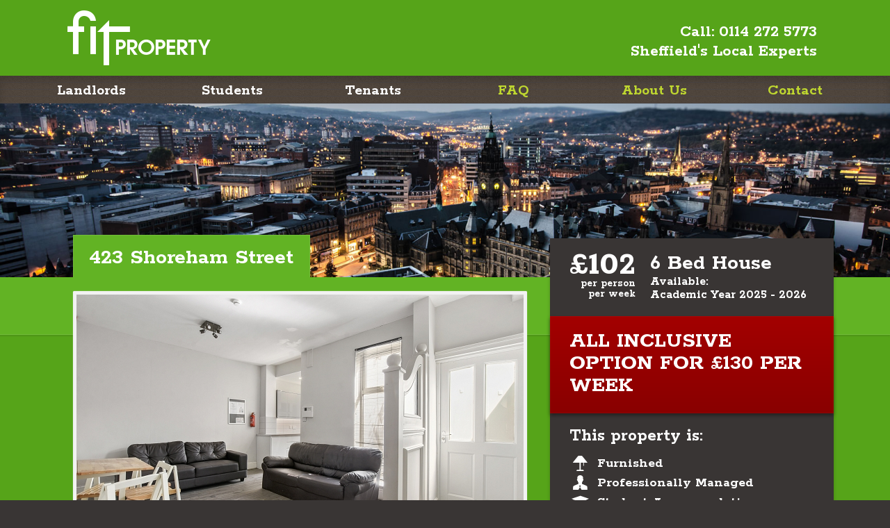

--- FILE ---
content_type: text/html; charset=UTF-8
request_url: https://www.fitproperty.com/properties/423-shoreham-street_2
body_size: 7141
content:
<!DOCTYPE html><html lang='en' class="no-js">
<head>

	<meta http-equiv="Content-Type" content="text/html; charset=utf-8" /><title>423 Shoreham Street - 5 Bed House - Student Accommodation From Fit Property</title><meta name="description" content="Stunning modern five bed student home in a fantastic central location, ideal for students of Sheffield Hallam University."/><link href="/favicon.ico?t=1769810149" type="image/x-icon" rel="icon"/><link href="/favicon.ico?t=1769810149" type="image/x-icon" rel="shortcut icon"/><script type="text/javascript" src="/theme/Site/js/html5shiv.js?1664295338"></script>
	<link rel="stylesheet" type="text/css" href="https://ajax.googleapis.com/ajax/libs/jqueryui/1.8/themes/base/jquery-ui.css"/>
	<link rel="stylesheet" type="text/css" href="/css/global.css?1461584789"/>
	<link rel="stylesheet" type="text/css" href="/theme/Site/css/main.css?1664295337"/>
	<link rel="stylesheet" type="text/css" href="/theme/Site/css/print.css?1664295337"/>
	<link rel="stylesheet" type="text/css" href="/theme/Site/css/jquery.fancybox.css?1664295337"/>
<link rel="canonical" href=https://www.fitproperty.com/properties/423-shoreham-street_2 /><script>
    (function(i,s,o,g,r,a,m){i['GoogleAnalyticsObject']=r;i[r]=i[r]||function(){
        (i[r].q=i[r].q||[]).push(arguments)},i[r].l=1*new Date();a=s.createElement(o),
        m=s.getElementsByTagName(o)[0];a.async=1;a.src=g;m.parentNode.insertBefore(a,m)
    })(window,document,'script','//www.google-analytics.com/analytics.js','ga');

    ga('create', 'UA-11341828-1', 'auto');
    ga('send', 'pageview');

</script>

<script type="text/javascript"> /* Call tracking code */
    (function(a,e,c,f,g,h,b,d){var k={ak:"1017413490",cl:"CA7xCNOgyZQBEPL-keUD",autoreplace:"0114 272 5773"};a[c]=a[c]||function(){(a[c].q=a[c].q||[]).push(arguments)};a[g]||(a[g]=k.ak);b=e.createElement(h);b.async=1;b.src="//www.gstatic.com/wcm/loader.js";d=e.getElementsByTagName(h)[0];d.parentNode.insertBefore(b,d);a[f]=function(b,d,e){a[c](2,b,k,d,null,new Date,e)};a[f]()})(window,document,"_googWcmImpl","_googWcmGet","_googWcmAk","script");
</script>

<!-- Global site tag (gtag.js) - Google Ads: 1017413490 -->
<script async src="https://www.googletagmanager.com/gtag/js?id=AW-1017413490"></script>
<script>
  window.dataLayer = window.dataLayer || [];
  function gtag(){dataLayer.push(arguments);}
  gtag('js', new Date());
  gtag('config', 'AW-1017413490');
</script>
	<!--[if lt IE 9]><link rel="stylesheet" media="screen" href="/theme/Site/css/ie.css"><![endif]-->

</head>
<body>
	<div id="overlay"></div>
	<div id="privacy"><a class="close-privacy" href="#">&times;</a><iframe src="https://www.iubenda.com/privacy-policy/575598" frameborder="0"></iframe></div>
	<div id="container">
		<header role="banner" class="hideprint">
	<div class="wrap">
		<div class="logo"><a href="/"><img src="/theme/Site/img/logos/header.png" alt="Fit Property" nopin="nopin"></a></div>
		<p>Call: 0114 272 5773 <span>Sheffield's Local Experts</span></p>
	</div>

	<nav>
		<ul class="wrap">
			<li><a href="/landlords">Landlords</a></li>
			<li><a href="/students">Students</a></li>
			<li><a href="/tenants">Tenants</a></li>
			<li class="alt"><a href="/faqs">FAQ</a></li>
			<li class="alt"><a href="/about-us">About Us</a></li>
			<li class="alt"><a class="modal contact" rel="contact" name="ct_h" href="#">Contact</a></li>
		</ul>
	</nav>
</header>


									<div id="image-strip"></div>
							<main role="main" id="property-detail">
	<div class="wrap">
		<div class="send-to-a-friend">
		<input type="hidden" id="propertyid" value="947" />
		<input type="hidden" id="source" value="students" />
			<div class="close">Close</div>
			<h2>Send To A Friend</h2>
			<p>Enter yours and your friend's name and email details, add a message if you like, and press "Send" when you're done.</p>
			<form action="/properties/send_to_a_friend" method="post" id="sendtoafriend" class="ajax-form">
				<input type="hidden" name="data[property_name]" value="423 Shoreham Street" id="property_name"/><input type="hidden" name="data[property_url]" value="properties/423-shoreham-street_2" id="property_url"/><div class="input text"><input name="data[sender_name]" class="sender_name standard" placeholder="Your Name" type="text" id="sender_name"/></div><div class="input text"><input name="data[sender_email]" class="sender_email standard" placeholder="Your Email" type="text" id="sender_email"/></div><div class="input text"><input name="data[recipient_name]" class="recipient_name standard" placeholder="Your Friend&#039;s Name" type="text" id="recipient_name"/></div><div class="input text"><input name="data[recipient_email]" class="recipient_email standard" placeholder="Your Friend&#039;s Email" type="text" id="recipient_email"/></div><div class="input textarea"><textarea name="data[extra_message]" class="extra_message standard" placeholder="Message" cols="30" rows="6" id="extra_message"></textarea></div><div class="input submit"><div class="submit"><input class="button primary" type="submit" value="Send Details"/></div></div>			</form>
		</div>
		<h1 class="tab">423 Shoreham Street</h1>
		<div class="pseudo-strip">
			<div class="inner-wrap">
				<ul class="nav-property">
					
									</ul>
			</div>
		</div>
		<div class="primary formatting">
			<div class="inner-wrap">

									<div class="property-carousel">
												<ol class="main-image">
															<li class="pc-1">
									<a href="">										<img src="/files/img_cache/643_380_1_1_GCFIT%20-%20423%20Shoreham%20Road-%20Reception%20-Original%20%2810%29.JPG?1727436399" width="643" height="380" alt=""/>									</a>								</li>
															<li class="pc-2">
									<a href="">										<img src="/files/img_cache/643_380_1_1_GCFIT%20-%20423%20Shoreham%20Road%20-%20Reception%203-Original%20%286%29.JPG?1727436400" width="643" height="380" alt=""/>									</a>								</li>
															<li class="pc-3">
									<a href="">										<img src="/files/img_cache/643_380_1_1_GCFIT%20-%20423%20Shoreham%20Road%20-%20Kitchen%20-Original%20%2810%29.JPG?1727436400" width="643" height="380" alt=""/>									</a>								</li>
															<li class="pc-4">
									<a href="">										<img src="/files/img_cache/643_380_1_1_GCFIT%20-%20423%20Shoreham%20Road%20-%20Bedroom%203%20-Original%20%2810%29.JPG?1727436401" width="643" height="380" alt=""/>									</a>								</li>
															<li class="pc-5">
									<a href="">										<img src="/files/img_cache/643_380_1_1_GCFIT%20-%20423%20Shoreham%20Road%20-%20Bedroom%204-Original%20%2810%29.JPG?1727436402" width="643" height="380" alt=""/>									</a>								</li>
															<li class="pc-6">
									<a href="">										<img src="/files/img_cache/643_380_1_1_GCFIT%20-%20423%20Shoreham%20Road%20-%20Bedroom%206%20-Original%20%2810%29.JPG?1727436402" width="643" height="380" alt=""/>									</a>								</li>
															<li class="pc-7">
									<a href="">										<img src="/files/img_cache/643_380_1_1_GCFIT%20-%20423%20Shoreham%20Road%20-%20Bedroom%207%20-Original%20%2810%29.JPG?1727436403" width="643" height="380" alt=""/>									</a>								</li>
															<li class="pc-8">
									<a href="">										<img src="/files/img_cache/643_380_1_1_GCFIT%20-%20423%20Shoreham%20Road%20-%20Bedroom%208%20-Original%20%2810%29.JPG?1727436403" width="643" height="380" alt=""/>									</a>								</li>
															<li class="pc-9">
									<a href="">										<img src="/files/img_cache/643_380_1_1_GCFIT%20-423%20Shoreham%20Road%20-%20Garden%20-Original%20%2810%29.JPG?1727436404" width="643" height="380" alt=""/>									</a>								</li>
													</ol>
						<div class="viewport">
							<ol class="slides">
																	<li class="pc-1">
										<a href="">
											<img src="/files/img_cache/214_127_1_1_GCFIT%20-%20423%20Shoreham%20Road-%20Reception%20-Original%20%2810%29.JPG?1727436404" width="214" height="127" alt="" nopin="nopin"/>										</a>
									</li>
																	<li class="pc-2">
										<a href="">
											<img src="/files/img_cache/214_127_1_1_GCFIT%20-%20423%20Shoreham%20Road%20-%20Reception%203-Original%20%286%29.JPG?1727436405" width="214" height="127" alt="" nopin="nopin"/>										</a>
									</li>
																	<li class="pc-3">
										<a href="">
											<img src="/files/img_cache/214_127_1_1_GCFIT%20-%20423%20Shoreham%20Road%20-%20Kitchen%20-Original%20%2810%29.JPG?1727436405" width="214" height="127" alt="" nopin="nopin"/>										</a>
									</li>
																	<li class="pc-4">
										<a href="">
											<img src="/files/img_cache/214_127_1_1_GCFIT%20-%20423%20Shoreham%20Road%20-%20Bedroom%203%20-Original%20%2810%29.JPG?1727436405" width="214" height="127" alt="" nopin="nopin"/>										</a>
									</li>
																	<li class="pc-5">
										<a href="">
											<img src="/files/img_cache/214_127_1_1_GCFIT%20-%20423%20Shoreham%20Road%20-%20Bedroom%204-Original%20%2810%29.JPG?1727436406" width="214" height="127" alt="" nopin="nopin"/>										</a>
									</li>
																	<li class="pc-6">
										<a href="">
											<img src="/files/img_cache/214_127_1_1_GCFIT%20-%20423%20Shoreham%20Road%20-%20Bedroom%206%20-Original%20%2810%29.JPG?1727436406" width="214" height="127" alt="" nopin="nopin"/>										</a>
									</li>
																	<li class="pc-7">
										<a href="">
											<img src="/files/img_cache/214_127_1_1_GCFIT%20-%20423%20Shoreham%20Road%20-%20Bedroom%207%20-Original%20%2810%29.JPG?1727436407" width="214" height="127" alt="" nopin="nopin"/>										</a>
									</li>
																	<li class="pc-8">
										<a href="">
											<img src="/files/img_cache/214_127_1_1_GCFIT%20-%20423%20Shoreham%20Road%20-%20Bedroom%208%20-Original%20%2810%29.JPG?1727436407" width="214" height="127" alt="" nopin="nopin"/>										</a>
									</li>
																	<li class="pc-9">
										<a href="">
											<img src="/files/img_cache/214_127_1_1_GCFIT%20-423%20Shoreham%20Road%20-%20Garden%20-Original%20%2810%29.JPG?1727436408" width="214" height="127" alt="" nopin="nopin"/>										</a>
									</li>
															</ol>
						</div>
					</div>
				
									<div class="tour-buttons__container">
													<a class="tour-button fancybox-iframe" href="https://vr.photoplan360.com/8b173eca-de8e-4a53-a8fb-467474d20ac5?type=compact">
								<i class="fa fa-street-view" aria-hidden="true"></i>
								View 360&deg; Tour
							</a>
																							</div>
				
				<div class="text">
											<h2>Modern & Spacious 6-Bed Ensuite Student House in Sheffield</h2>
					
					<p>This beautifully designed 6-bedroom ensuite student house offers modern living with plenty of space. Each bedroom features its own private bathroom, providing both comfort and privacy. The property boasts contemporary furnishings throughout, creating a fresh and stylish environment for students.</p>
<p>This house is perfectly suited for student life, with easy access to local universities, public transport, and nearby amenities. Ideal for those looking for a combination of comfort, space, and modern design in their student accommodation.</p>
<p><br />EPC Rating - D</p>
<p>Council Tax Band - A</p>				</div>

				
				<input type="hidden" id="addressLine1" value="423 Shoreham Street">
				<input type="hidden" id="addressLine2" value="">
				<input type="hidden" id="town" value="Sheffield">
				<input type="hidden" id="postcode" value="S2 4FB">
				<input type="hidden" id="latitude" value="53.36805589999999">
				<input type="hidden" id="longitude" value="-1.4689866999999595">

				<div class="map-placeholder property-map" id="gmap"></div>
				<div class="text hideprint"><p class="caveat">Although these particulars are thought to be materially correct their accuracy cannot be guaranteed and they do not form part of any contract. Admin fees may apply in addition to rent and deposit according to tenant circumstances and property selected, including fees for referencing, application processing, guarantor arrangements and additional occupants.</p></div>
			</div>

			<ul class="nav-property">
							</ul>
		</div>
		<!-- .primary -->

		<div class="secondary formatting">
			<div class="inner-wrap">
				<div class="property-basics standard-block">
					<div class="price">
						<h2>
															<b>&pound;102</b> <em><span>per person</span> <span>per week</span></em>
													</h2>
					</div>
					<div class="info">
						<p>
							6 Bed House													</p>

						<ul>
																								<li><span>Available:</span>Academic Year 2025 - 2026</span>
																					</ul>
					</div>
				</div>
									<div class="emphasize">
						<a href="#" class="standard-block">
							<h3>ALL INCLUSIVE OPTION FOR £130 PER WEEK</h3>
							<p>
								<span>
																										</span>
							</p>
						</a>
					</div>
								<div class="includes standard-block divide">
					<h3>This property is:</h3>
					<ul class="includes">
													<li class="furnished">
								Furnished															</li>
													<li class="professionally-managed">
								Professionally Managed															</li>
													<li class="student-accommodation">
								Student Accommodation															</li>
													<li class="bills-included-option">
								Bills Included Option															</li>
											</ul>
				</div>

				
				
				<div class="contact-banner standard-block">
					<h3>Like this Property?</h3>
					<ul>
						<li><a href="#" rel="enquiry" class="modal button secondary" name="ct_s" id="sidebar-enquire-property">Enquire</a></li>
						<li><a href="#" rel="viewing" class="modal button primary" name="ct_s" id="sidebar-arrange-viewing">Arrange Viewing</a></li>
					</ul>
					<p><span class="hideprint">Or </span>Call: <span>0114 272 5773</span></p>
				</div>
			</div>
			<div class="inner-wrap hideprint">
				<ul class="general-actions">
					<li class="print"><a href="#" onclick="window.print(); return false;">Print</a></li>
					<li class="email"><a href="#" class="modal" rel="share">Email</a></li>
				</ul>
			</div>
			<div class="inner-wrap hidden">
				<div class="text hidden"><p class="caveat">Although these particulars are thought to be materially correct their accuracy cannot be guaranteed and they do not form part of any contract. Admin fees may apply in addition to rent and deposit according to tenant circumstances and property selected, including fees for referencing, application processing, guarantor arrangements and additional occupants.</p></div>
			</div>
			<div class="social">
				<ul>
					<li><a href="//www.pinterest.com/pin/create/button/" data-pin-do="buttonBookmark"><img src="//assets.pinterest.com/images/pidgets/pin_it_button.png" alt="Pin this on Pinterest"></a></li>
					<li>
						<a href="#"
							onclick="
								window.open(
								'https://www.facebook.com/sharer/sharer.php?u='+encodeURIComponent(location.href),
								'facebook-share-dialog',
								'width=626,height=436');
								return false;">
							<img src="/theme/Site/img/buttons/facebook-share.png" alt="Share on Facebook">
						</a>
					</li>
					<li>
						<a href="https://twitter.com/share" class="twitter-share-button" data-via="FitProperty" data-count="none">Tweet</a>
						<script>!function(d,s,id){var js,fjs=d.getElementsByTagName(s)[0],p=/^http:/.test(d.location)?'http':'https';if(!d.getElementById(id)){js=d.createElement(s);js.id=id;js.src=p+'://platform.twitter.com/widgets.js';fjs.parentNode.insertBefore(js,fjs);}}(document, 'script', 'twitter-wjs');</script>
					</li>
				</ul>
			</div>
							<div class="similar-properties standard-block divide">
					<h3>Similar Properties</h3>
					<ol class="search-results grid one">
													<li>
								<a href="/properties/apartment-3-100-a-matilda-street">
	<span class="tag special">Special</span>
<img src="/files/img_cache/310_220_1_1_Matilda%20kitchen%20Apartment%202.JPG?1541077552" width="310" height="220" alt=""/><div class="text">
	<h3>Apartment 3, 100 A Matilda Street</h3>
	<p class="desc">
		Stunning 6-Bedroom, 6-Bathroom City Centre Apartment Minutes from Hallam University									<span class="academic-year">Available: Academic Year 2026 - 2027</span>
						</p>
	<p class="price">
		6 Bed
				
					<span>&pound;129</span>pppw
			</p>
</div>
</a>
<div class="info-actions">
	<ul class="info includes">
				<li class="furnished"><img src="/theme/Site/img/30x30_placeholder.png" alt="Furnished" /></li>
				<li class="professionally-managed"><img src="/theme/Site/img/30x30_placeholder.png" alt="Professionally Managed" /></li>
				<li class="student-accommodation"><img src="/theme/Site/img/30x30_placeholder.png" alt="Student Accommodation" /></li>
				<li class="bills-included-option"><img src="/theme/Site/img/30x30_placeholder.png" alt="Bills Included Option" /></li>
				<li class="includes-water-gas-tv-licence-and-wifi"><img src="/theme/Site/img/30x30_placeholder.png" alt="Includes Water, Gas, TV Licence and WiFi" /></li>
			</ul>
	<ul class="actions">
		<!--<li><a href="#" class="button save">Save</a></li>-->
		<li><a href="/properties/apartment-3-100-a-matilda-street" class="button primary arrow">Details</a></li>
	</ul>
</div>
							</li>
													<li>
								<a href="/properties/apartment-2-112-ecclesall-road">
	<span class="tag special">Special</span>
<img src="/files/img_cache/310_220_1_1_apt2EH%20-%20Kitchen%202.jpg?1701101910" width="310" height="220" alt=""/><div class="text">
	<h3>Apartment 2, 112 Ecclesall Road</h3>
	<p class="desc">
		Amazing Six Bedroom Luxury Apartment									<span class="academic-year">Available: Academic Year 2026 - 2027</span>
						</p>
	<p class="price">
		6 Bed
				
					<span>&pound;101</span>pppw
			</p>
</div>
</a>
<div class="info-actions">
	<ul class="info includes">
				<li class="furnished"><img src="/theme/Site/img/30x30_placeholder.png" alt="Furnished" /></li>
				<li class="student-accommodation"><img src="/theme/Site/img/30x30_placeholder.png" alt="Student Accommodation" /></li>
			</ul>
	<ul class="actions">
		<!--<li><a href="#" class="button save">Save</a></li>-->
		<li><a href="/properties/apartment-2-112-ecclesall-road" class="button primary arrow">Details</a></li>
	</ul>
</div>
							</li>
											</ol>
					<p class="align-centre"><a href="/properties/similar/423-shoreham-street_2" class="button">View more properties like these</a></p>
				</div>
					</div>
		<!-- .secondary -->
	</div>
</main>

		<footer role="contentinfo" class="hideprint">
	<div class="wrap">
		<div class="left">
			<ul class="grid two">
				<li class="info">
					<img src="/theme/Site/img/logos/footer.png" alt="Fit Property" nopin="nopin">
					<p>100 Matilda Street,<br />Sheffield S1 4QF <span>Company No. 10744654</span></p>
				</li>
				<li class="social">
					<h2>Say Hello</h2>
					<ul>
						<li>Call us: 01142 725773</li>
						<li>Email: <a href="#" class="modal" name="ct_h" rel="contact"><span class="__cf_email__" data-cfemail="a4ccc1c8c8cbe4c2cdd0d4d6cbd4c1d6d0dd8ac7cbc9">[email&#160;protected]</span></a></li>
					</ul>
					<ul>
						<li><a href="/terms-and-conditions">Terms & Conditions</a></li>
						<li><a href="/privacy-policy">Privacy Policy</a></li>
					</ul>
					<ul>
						<li><a href="https://www.facebook.com/FitProperty"><img src="/theme/Site/img/icons/facebook.png" alt="Facebook" nopin="nopin"></a></li>
						<li><a href="https://plus.google.com/112867450225535644420"><img src="/theme/Site/img/icons/google.png" alt="Google+" nopin="nopin"></a></li>
					</ul>
				</li>
			</ul>
		</div>

		<div class="right">
			<div class="footer-logos logos-left">
				<img class="unihomes" src="/theme/Site/img/logos/unihomes-partnership.svg" alt="Unihomes Sheffield - Working in Partnership" nopin="nopin" />
				<img class="dps" src="/theme/Site/img/logos/dps.png?v=1" alt="Deposit Protection Scheme" nopin="nopin" />
				<img class="dps" src="/theme/Site/img/logos/cmp.png" alt="CMP certified" nopin="nopin" />
				<img class="prs" src="/theme/Site/img/logos/prs_white.png" alt="Property Redress Scheme" nopin="nopin" />
				<img class="ukala" src="/theme/Site/img/logos/uk_ala_white.png" alt="Property Redress Scheme" nopin="nopin" />
				<img class="rla" src="/theme/Site/img/logos/rla.png" alt="Residential Landlords Association" nopin="nopin" />

				<div class="clear"></div>
				<img class="rightmove" src="/theme/Site/img/logos/rightmove.png" alt="Rightmove" nopin="nopin" />
				<img class="zoopla" src="/theme/Site/img/logos/zoopla.png" alt="Zoopla" nopin="nopin" />
				<img class="tchc" src="/theme/Site/img/logos/tchc-new.png" alt="The Children's Hospital Charity" nopin="nopin" />
			</div>

		</div>
	</div>
</footer>
	</div>

	<div class="modal hide-2">
	<div class="modal-content formatting">
		<a href="#" class="modal-close button alt">Close</a>
		<div class="form">
			<h1>
				<span class="modal-contact">Get in touch</span>
				<span class="modal-enquiry">Enquire about this property</span>
				<span class="modal-viewing">Arrange a viewing</span>
				<span class="modal-valuation">Get a free valuation</span>
			</h1>
			<p class="small-text">Please complete all of the fields.</p>
			
			<form action="/enquiries" method="post" id="enquiry-form" class="ajax-form">
				<input type="hidden" name="data[Enquiry][enquiry_type]" id="modal-type"/><input type="hidden" name="data[Enquiry][enquiry_source]" id="modal-source"/><input type="hidden" name="data[Enquiry][property_id]" id="modal-propertyid"/><input type="hidden" name="data[Enquiry][to]" id="form-to"/>				<fieldset>
					<div class="form-wrap-group inline">
						<div class="form-wrap">
							<label>
								<span class="label hide-1">First name</span>
								<span class="field">
									<input name="data[Enquiry][first_name]" class="standard first-field first_name input" placeholder="First Name" maxlength="255" type="text" id="EnquiryFirstName" required="required"/>								</span>
							</label>
						</div>
						<div class="form-wrap">
							<label>
								<span class="label hide-1">Last name</span>
								<span class="field">
									<input name="data[Enquiry][last_name]" class="standard last_name input" placeholder="Last Name" maxlength="255" type="text" id="EnquiryLastName" required="required"/>								</span>
							</label>
						</div>
					</div>
					<div class="form-wrap">
						<label>
							<span class="label hide-1">Email address</span>
							<span class="field">
								<input name="data[Enquiry][email]" class="standard email input" placeholder="Email Address" maxlength="255" type="email" id="EnquiryEmail" required="required"/>							</span>
						</label>
					</div>
					<div class="form-wrap">
						<label>
							<span class="label hide-1">Telephone number</span>
							<span class="field">
								<input name="data[Enquiry][telephone]" class="standard telephone input" title="Telephone number" placeholder="Telephone Number" pattern="[0-9+() ]+" maxlength="255" type="tel" id="EnquiryTelephone"/>							</span>
						</label>
					</div>
					<div class="form-wrap">
						<label>
							<span class="label hide-1">Preferred Date of Viewing</span>
							<span class="field">
								<input name="data[Enquiry][viewing_date]" class="standard date input datepicker" placeholder="Preferred Date of Viewing" type="text" id="EnquiryViewingDate"/>							</span>
						</label>
					</div>
					<div class="form-wrap">
						<label>
							<span class="label hide-1">Your Enquiry</span>
							<span class="field">
								<textarea name="data[Enquiry][enquiry]" class="textarea" placeholder="Your Enquiry" cols="30" rows="6" id="EnquiryEnquiry"></textarea>							</span>
						</label>
					</div>
					
					
					<input type="submit" value="Send Details" class="button primary input submit">
				</fieldset>
			</form>
			<p class="small-text">We take your privacy seriously and will only use your details to get in touch with you with regards to Fit Property Lettings and Management.</p>
		</div>
		<div class="thanks-message">
			<h1>Thanks!</h1>
			<p>We have received your information and will be in touch shortly.</p>
		</div>
	</div>
	<div class="modal-bg"></div>
</div>
<!-- .modal -->
	
	<script data-cfasync="false" src="/cdn-cgi/scripts/5c5dd728/cloudflare-static/email-decode.min.js"></script><script type="text/javascript" src="https://ajax.googleapis.com/ajax/libs/jquery/1.8/jquery.min.js"></script>
	<script type="text/javascript" src="https://ajax.googleapis.com/ajax/libs/jqueryui/1.8/jquery-ui.min.js"></script>
	<script type="text/javascript" src="https://maps.googleapis.com/maps/api/js?key=AIzaSyDXkZjA0AqUKXryQ2A1CM1LHQIQjt0onvM&v=3.exp&libraries=places"></script>
	<script type="text/javascript" src="/theme/Site/js/jquery.fancybox.pack.js?1664295338"></script>
	<script type="text/javascript" src="/theme/Site/js/filter-sliders.js?1664295337"></script>
	<script type="text/javascript" src="/js/global.js?1569918778"></script>
	<script type="text/javascript" src="/theme/Site/js/site.js?1664295339"></script>
	<script type="text/javascript" src="/theme/Site/js/dom.js?1664295337"></script>
	<script type="text/javascript" src="/theme/Site/js/faq.js?1664295337"></script>
	<script type="text/javascript" src="/theme/Site/js/home-carousel.js?1664295338"></script>
	<script type="text/javascript" src="/theme/Site/js/preview-carousel.js?1664295338"></script>
	<script type="text/javascript" src="/theme/Site/js/property-carousel.js?1664295339"></script>
	<script type="text/javascript" src="/theme/Site/js/places-autocomplete.js?1664295338"></script>
	<script type="text/javascript" src="/theme/Site/js/map-results.js?1664295338"></script>
	<script type="text/javascript" src="/theme/Site/js/infobox.js?1664295338"></script>
	<script type="text/javascript" src="https://use.fontawesome.com/0f24a66673.js"></script>
<script type="text/javascript">

    $(window).load(function(e) {

        (function(d){
            var f = d.getElementsByTagName('SCRIPT')[0], p = d.createElement('SCRIPT');
            p.type = 'text/javascript';
            p.async = true;
            p.src = '//assets.pinterest.com/js/pinit.js';
            f.parentNode.insertBefore(p, f);
        }(document));
    });

</script>
<!-- Facebook Pixel Code -->
<script>
    !function(f,b,e,v,n,t,s)
    {if(f.fbq)return;n=f.fbq=function(){n.callMethod?
        n.callMethod.apply(n,arguments):n.queue.push(arguments)};
        if(!f._fbq)f._fbq=n;n.push=n;n.loaded=!0;n.version='2.0';
        n.queue=[];t=b.createElement(e);t.async=!0;
        t.src=v;s=b.getElementsByTagName(e)[0];
        s.parentNode.insertBefore(t,s)}(window,document,'script', 'https://connect.facebook.net/en_US/fbevents.js');
    fbq('init', '402935033580592');
    fbq('track', 'PageView');
</script>
<noscript><img height="1" width="1" src="https://www.facebook.com/tr?id=402935033580592&ev=PageView&noscript=1"/></noscript>
<!-- End Facebook Pixel Code -->

<script type="application/ld+json">
{
	"@context": "https://schema.org",
	"@type": "Organization",
	"name": "Fit Property",
	"alternateName": "Fit Property Sheffield",
	"url": "https://www.fitproperty.com/",
	"logo": "https://media.rightmove.co.uk/93k/92183/branch_photo_92183_0002.png",
	"contactPoint": {
		"@type": "ContactPoint",
		"telephone": "0114 272 5773",
		"contactType": "customer service",
		"areaServed": "GB",
		"availableLanguage": "en"
	},
	"sameAs": "https://www.facebook.com/FitProperty"
}
</script>
<script defer src="https://static.cloudflareinsights.com/beacon.min.js/vcd15cbe7772f49c399c6a5babf22c1241717689176015" integrity="sha512-ZpsOmlRQV6y907TI0dKBHq9Md29nnaEIPlkf84rnaERnq6zvWvPUqr2ft8M1aS28oN72PdrCzSjY4U6VaAw1EQ==" data-cf-beacon='{"version":"2024.11.0","token":"578dd78ffae649d8bbfb0b7ee24c47ff","r":1,"server_timing":{"name":{"cfCacheStatus":true,"cfEdge":true,"cfExtPri":true,"cfL4":true,"cfOrigin":true,"cfSpeedBrain":true},"location_startswith":null}}' crossorigin="anonymous"></script>
</body>
</html>


--- FILE ---
content_type: text/html; charset=utf-8
request_url: https://www.iubenda.com/privacy-policy/575598
body_size: 1862
content:
<!DOCTYPE HTML PUBLIC "-//W3C//DTD HTML 4.01//EN" "http://www.w3.org/TR/html4/strict.dtd">
<html id="iubenda_policy" class="iubenda_fixed_policy" lang="en">
<head>



  <title>Privacy Policy of www.fitproperty.com</title>

  <meta http-equiv="Content-Language" content="en" />
  <meta http-equiv="Content-Type" content="text/html; charset=utf-8" />
  <meta http-equiv="date" content="2014-02-13">
  <meta http-equiv="last-modified" content="2021-06-01">
  <meta itemprop="name" content="Privacy Policy of www.fitproperty.com">
  <meta itemprop="description" content="This Application collects some Personal Data from its Users." />
  <meta itemprop="image" content="https://www.iubenda.com/seo/assets/default.png" />
  <meta name="locale" content="en" />
  <meta name="title" content="This Application collects some Personal Data from its Users." />
  <meta name="description" content="This Application collects some Personal Data from its Users." />
  <meta name="image" content="https://www.iubenda.com/seo/assets/default.png" />
  <meta name="twitter:card" content="summary" />
  <meta name="twitter:title" content="Privacy Policy of www.fitproperty.com" />
  <meta name="twitter:description" content="This Application collects some Personal Data from its Users." />
  <meta name="twitter:site" content="@iubenda" />
  <meta name="twitter:image:src" content="https://www.iubenda.com/seo/assets/default.png" />
  <meta property="og:title" content="Privacy Policy of www.fitproperty.com">
  <meta property="og:description" content="This Application collects some Personal Data from its Users." />
  <meta property="og:image" content="https://www.iubenda.com/seo/assets/default.png" />
  <meta property="og:url" content="https://www.iubenda.com/privacy-policy/575598" />
  <meta property="og:site_name" content="iubenda" />
  <meta property="og:locale" content="en" />
  <meta property="og:type" content="website" />
  <meta property="fb:app_id" content="190131204371223" />
  <link rel="canonical" href="https://www.iubenda.com/privacy-policy/575598" />

  <meta name="viewport" content="width=device-width">

  <meta name="robots" content="noindex, follow">
  <link rel="stylesheet" href="/assets/privacy_policy-d946f10e9464ca0c03722d984ee43c4d47126a155ba6b7be2dc2ee131f923779.css" />
  <script src="/assets/privacy_policy-3cdbd3647d1b88f249f4cf4a3c1f0e73ad4f5e1296b457b9d16ffa69245198f2.js" nonce="f5cf20bd1f22c3c9cc79979b49770f76a1f2970ca104cfacd13c5627ba877d9b"></script>

  <style>
    #iubenda_policy .iub_container > .iub_footer {
      -webkit-box-shadow: none;
      -moz-box-shadow: none;
      box-shadow: none;
      border-top: 1px solid #DDD;
      position: sticky;
      position: fixed;
      bottom: 0;
      left: 0;
      right: 0;
    }
  </style>

  
</head>
<body>
  <script nonce="f5cf20bd1f22c3c9cc79979b49770f76a1f2970ca104cfacd13c5627ba877d9b">
//<![CDATA[

    var $body = $('body');

    // Add `all-collapsed` class to body in order to have all the expandable panel collapsed at page load and:
    // 1. avoid the closing animation
    // 2. allow all browsers (Firefox had issue) to scroll to an anchor if provided in the URL (e.g. #manage_cookies)
    // 3. done via JS in order to not have panels collapsed for browsers with disabled JS
    $body.addClass('all-collapsed')
      .on('click', '.expand .expand-click', function () {
        if ($body.hasClass('all-collapsed')) {
          // Remove `all-collapsed` class from the body and set all panels collapsed so toggleClass behaves as expected
          $('.expand-content').hide();
          $('.expand').addClass('collapsed');
          $body.removeClass('all-collapsed');
        }

        var $this = $(this);
        $this.parents('.expand').toggleClass('collapsed').toggleClass('expanded')
          .children('.expand-content').slideToggle('fast');
        $this.parents('.expand-item').toggleClass('hover');
        $this.children('.icon-17').toggleClass('icon-expand').toggleClass('icon-collapse');
      });

//]]>
</script>
  
<div id="wbars_all">
  <div class="iub_container iub_base_container">
    <div id="wbars">
      <div class="iub_content simple_pp">
        <div class="iub_header">

          <h1>The Privacy Policy of <strong>this Application</strong> is <span style="color: #D34141">no longer active</span></h1>

          <p>If you are a User who needs information about their Personal Data, contact the Owner directly using the contacts below.</p>
          <p>If you are the owner of this privacy policy, head to the <a href="//www.iubenda.com">iubenda website</a> to understand why this policy has been deactivated.</p>

        </div>

        <ul class="for_boxes cf">

          <li class="one_line_col">
            <ul class="for_boxes">
                <li>
                  <div class="iconed" style="background-image: url(/images/site/icons/owner.png);">
                    <h3>Owner contact information</h3>
                    <p>Fit Property Student Lettings Ltd, 144 Charles Street, Sheffield, S1 2NE, ashley@fitproperty.com</p>
                  </div>
                </li>
            </ul>
          </li>

        </ul>

        <div class="iub_footer">

          <p><a href="//www.iubenda.com" title="iubenda - Privacy Policy generator">iubenda</a> hosts this content and only collects <a href="//www.iubenda.com/privacy-policy/65675001">the Personal Data strictly necessary</a> for it to be provided</p>

        </div> <!-- /footer -->

      </div> <!-- /content -->
    </div> <!-- /wbars -->


  </div> <!-- /container base_container -->
</div> <!-- /wbars_wrapper -->


  <script nonce="f5cf20bd1f22c3c9cc79979b49770f76a1f2970ca104cfacd13c5627ba877d9b">
//<![CDATA[

    var privacyPolicy = new PrivacyPolicy({
      id:112841,
      noBrand:true
    })

    $(document).ready(function() {
      privacyPolicy.start();
    });

//]]>
</script></body>
</html>



--- FILE ---
content_type: text/css
request_url: https://www.fitproperty.com/theme/Site/css/main.css?1664295337
body_size: 15572
content:
/*====================================================================*/
/* Fit Property */
/* Main styles */
/*====================================================================*/

/* ------------------------------------------------------------------ */
/* =Responsive changes */
/* ------------------------------------------------------------------ */

@import url(responsive.css) screen and (max-width: 72.999em);

/* ------------------------------------------------------------------ */
/* =Typography */
/* ------------------------------------------------------------------ */

/* Imports */

@import url("https://fonts.googleapis.com/css?family=Rokkitt:700,800,900|Questrial");
/* General */

body,
input, textarea, select,
.button,
h1,h2,h3,h4,h5,h6,
header[role=banner] *,
footer[role=contentinfo] *,
.standard-block *,
a.ui-state-default span.inline-amount,
div.carousel-search ul.tabs-search,
ul.testimonials blockquote > p:first-child,
ul.testimonials p.attribution,
div.contact p,
.search-results div.text p.price,
span.tooltip,
p.search-results-report,
div.preview-carousel div.text p.price,
div.showcase ul.properties div.text p,
span.help-popup b,
div.showcase div.hotspots p.hotspot i {font-family: "Rokkitt", Georgia, Times, Serif; font-weight: 700; -webkit-font-smoothing: antialiased;}

p,
div.primary div.title h2,
ul.general-funnels h3,
span.help-popup *,
div.social span.text,
div.secondary div.intro.standard-block p,
ul.carousel-quotes blockquote {font-family: Questrial, "HelveticaNeue-Light", "Helvetica Neue Light", "Helvetica Neue", Helvetica, Arial, "Lucida Grande", Sans-Serif; font-weight: 300;}
.hidden { display:none; }
#overlay {
	width:100%;
	height:100%;
	position:fixed;
	z-index:200;
	background-color:#000000;
	opacity:0.6;
	display:none;
}
/*h1,h2,h3,h4,h5,h6,
header p,
blockquote > p:first-child {-webkit-font-smoothing: antialiased;}*/

/* ------------------------------------------------------------------ */
/* =Utilities */
/* ------------------------------------------------------------------ */

.mb-1 {
	margin-bottom: 10px !important;
}

/* ------------------------------------------------------------------ */
/* =General */
/* ------------------------------------------------------------------ */

/* Clearfixes */

.clearfix:after,
.wrap:after,
.grid:after,
div.pseudo-strip:after,
div.location-banner ol:after,
div.contact-banner ul:after,
div.carousel-search ul.tabs-search:after,
ol.search-results div.info-actions:after,
ol.search-results div.info-actions ul.info:after,
ol.search-results div.info-actions ul.actions:after,
div.search-result div.info-actions:after,
div.search-result div.info-actions ul.info:after,
div.search-result div.info-actions ul.actions:after,
div.features-epc:after,
div.primary ul.nav-property:after,
div.form-wrap-group:after {
	display: block;
	clear: both;
	visibility: hidden;
	height: 0;
	content: ".";
}
/* Resets */

* {
	margin: 0;
	padding: 0;
	vertical-align: baseline;
}
header, nav, main, section, article, footer, iframe { display: block; }
img { border: 0; }
hr { display: none; }
acronym, abbr {
	border: 0;
	cursor: help;
}
ul, ol { list-style: none; }
input.button::-moz-focus-inner {
border: 0;
padding: 0;
}
address { font-style: normal; }
/* Hiding */

.hide-1 {
	position: absolute;
	left: -1000em;
}
.hide-2 { display: none; }
.hide-3 { text-indent: -1000em; }
.hide-4 { visibility: hidden; }
.hide-5 {
	visibility: hidden;
	text-indent: -1000em;
}
/* Formatting */

.formatting p, .formatting ul, .formatting ol, .formatting dl, .formatting address, .formatting blockquote { margin-bottom: 1.2em; }
.formatting dt {
	margin: 0.5em 0 0;
	font-weight: 700;
}
.formatting ul { list-style: disc; }
.formatting ol { list-style: decimal; }

/* Headings */

h1, h2, h3, h4, h5, h6 {
	font-size: 1em;
	line-height: 1.0;
}
.formatting h1, .formatting h2, .formatting h3, .formatting h4, .formatting h5, .formatting h6 {
	margin: 1em 0 0.5em;
	color: #f7ee4b;
}
.formatting h1 { font-size: 2.25em; }
.formatting h2 { font-size: 2em; }
.formatting h3 { font-size: 1.6em; }
.formatting h4 { font-size: 1.45em; }
.formatting h5 { font-size: 1.25em; }
.formatting h1:first-child,
.formatting h2:first-child,
.formatting h3:first-child,
.formatting h4:first-child,
.formatting h5:first-child,
.formatting h6:first-child { margin-top: 0; }

/* Misc */

.clear {clear: both;}
.small-text {font-size: 0.8em;}
sup {font-size: 0.8em; vertical-align: top;}
.align-centre {text-align: center;}
div.text p.caveat {margin: 0; text-align: center; font-size: 0.8em;}

p.search-results-report {
	border-radius: 0 0 0.2em 0.2em;
	padding: 0 1em;
	height: 2.4em;
	line-height: 2.6em;
	background: #487b21;
	font-size: 0.8em;
	color: #bfd730;
	box-shadow: 0 0 3px 1px rgba(0,0,0,0.1);
}

p.lead {width: 65%;}

p.ad-statement {text-align: center; font-size: 1.2em; line-height: 1.1;}
p.ad-statement span {display: block;}
p.ad-statement span span {display: inline;}
p.ad-statement span.spacer {margin-top: 1em}
p.ad-statement .medium {font-size: 1.5em;}
p.ad-statement .large {font-size: 2em;}

p.key-steps {margin: 2em 0;}
p.key-steps img {max-width: 100%;}
p.support-graphic {float: right; margin: 200px 30px 0 0;}
main#students p.support-graphic {margin-top: 120px;}
p.support-graphic img {width: 312px;}

/* Privacy Policy */
#privacy{
	width:780px;
	height:580px;
	padding:40px;
	position:fixed;
	top:10%;
	left:50%;
	margin-left:-430px;
	z-index:500;
	background-color:#ffffff;
	display:none;
}
#privacy > a.close-privacy{
	display:block;
	width:20px;
	height:20px;
	line-height:20px;
	color:#333333;
	position:absolute;
	top:10px;
	right:10px;
	text-align:right;
	font-size:30px;
}
#privacy iframe{
	width:100%;
	height:100%;
}

/* ------------------------------------------------------------------ */
/* =Global Transitions */
/* ------------------------------------------------------------------ */

a,
div.carousel-search ul.tabs-search li:before,
ul.carousel-quotes blockquote,
div.pseudo-select ol label,
ol.faq a,
div.showcase div.hotspots p.hotspot span.help-popup:hover {
	-webkit-transition: background-color 0.2s, color 0.3s;
	-moz-transition: background-color 0.2s, color 0.3s;
	-o-transition: background-color 0.2s, color 0.3s;
	-ms-transition: background-color 0.2s, color 0.3s;
	transition: background-color 0.2s, color 0.3s;
}

ul.carousel-quotes li:before,
ul.carousel-quotes img {
	-webkit-transition: border-color 0.2s;
	-moz-transition: border-color 0.2s;
	-o-transition: border-color 0.2s;
	-ms-transition: border-color 0.2s;
	transition: border-color 0.2s;
}
/* ------------------------------------------------------------------ */
/* =Links & Buttons */
/* ------------------------------------------------------------------ */

/* Links */

a{
	font-weight: 400;
	color: #bfd730;
	text-decoration: none;
}

a:hover,
a:focus{ color: #f7ee4b; }

.formatting a { text-decoration: underline; }
.formatting a:hover,
.formatting a:focus,
.buttons a,
.formatting a.alt{ text-decoration: none; }

div.secondary a:hover,
div.secondary a:focus{ color: #fff; }

/* Buttons */

.buttons { margin: 0.5em 0!important; }
.buttons span {
	display: block;
	margin-top: 10px;
}
.button {
	display: inline-block;
	border: 0;
	padding: 0 0.8em;
	height: 2.4em;
	line-height: 2.6em;
	background: #393534;
	text-align: center;
	font-size: 1em;
	color: #fff;
	cursor: pointer;
	outline: none;
	text-decoration: none!important;
	box-shadow: 0 3px 4px rgba(0,0,0,0.4);
	-webkit-transition: none;
	-moz-transition: none;
	-o-transition: none;
	-ms-transition: none;
	transition: none;
	-webkit-appearance: none;
}
.button.primary, .button.secondary { box-shadow: 0 2px 4px rgba(0,0,0,0.5), inset 0 0 1px #fff; }
.button.primary, .button.secondary, .button.tertiary { color: #393534!important; }
.button.primary {
	background: #f3e630;
	background: -moz-linear-gradient(top, #f9f26b 0%, #f3e630 100%);
	background: -webkit-gradient(linear, left top, left bottom, color-stop(0%, #f9f26b), color-stop(100%, #f3e630));
	background: -webkit-linear-gradient(top, #f9f26b 0%, #f3e630 100%);
	background: -o-linear-gradient(top, #f9f26b 0%, #f3e630 100%);
	background: -ms-linear-gradient(top, #f9f26b 0%, #f3e630 100%);
	background: linear-gradient(to bottom, #f9f26b 0%, #f3e630 100%);
}
.button.secondary {
	background: #a7c61c;
	background: -moz-linear-gradient(top, #cee150 0%, #a7c61c 100%);
	background: -webkit-gradient(linear, left top, left bottom, color-stop(0%, #cee150), color-stop(100%, #a7c61c));
	background: -webkit-linear-gradient(top, #cee150 0%, #a7c61c 100%);
	background: -o-linear-gradient(top, #cee150 0%, #a7c61c 100%);
	background: -ms-linear-gradient(top, #cee150 0%, #a7c61c 100%);
	background: linear-gradient(to bottom, #cee150 0%, #a7c61c 100%);
}
.button.tertiary {
	height: 1.8em;
	line-height: 1.9em;
	box-shadow: inset 0 0 1px 1px #fff;
	background: #e5e5e5;
	background: -moz-linear-gradient(top, #fff 0%, #e5e5e5 100%);
	background: -webkit-gradient(linear, left top, left bottom, color-stop(0%, #fff), color-stop(100%, #e5e5e5));
	background: -webkit-linear-gradient(top, #fff 0%, #e5e5e5 100%);
	background: -o-linear-gradient(top, #fff 0%, #e5e5e5 100%);
	background: -ms-linear-gradient(top, #fff 0%, #e5e5e5 100%);
	background: linear-gradient(to bottom, #fff 0%, #e5e5e5 100%);
}
.button.show-more{
	width:95px;
}
.button.show-more.loading{
	background-image:url('../img/ajax-loader.gif');
	background-repeat:no-repeat;
	background-position:center;
}
.button:hover, .button:focus {
	background: #444;
	color: #fff;
}
.button.primary:hover, .button.primary:focus { background: #f9f26b; }
.button.secondary:hover, .button.secondary:focus { background: #cee150; }
.button.tertiary:hover, .button.tertiary:focus { background: #fff; }
.button.wide { padding: 0 3em; }
a.save-search {
	padding-left: 32px;
	background: url(../img/icons/green/save.png) no-repeat 0 50%;
}

/* Contact buttons */

ul.contact-buttons {
	margin: 0 0 15px;
	list-style: none;
}

ul.contact-buttons li {display: inline-block;}
ul.contact-buttons li:last-child {margin-left: -4px;}
ul.contact-buttons a.button {padding: 0 0.9em; font-size: 1.2em;}

/* Streetview Close Button */
#streetview-close{ display:none; }
#search-results-map .gm-style div#streetview-close{
	font-size:1.2em !important;
	margin-top:10px;
	margin-left:94px;
	padding:1px 6px 1px;
	background-color:#ffffff;
	color:#333333;
	cursor:pointer;
	border-radius:2px;
	border:1px solid rgba(0,0,0,0.15);
	box-shadow:0px 1px 4px -1px rgba(0,0,0,0.3);
	text-align:center;
}

/* ------------------------------------------------------------------ */
/* =Structure */
/* ------------------------------------------------------------------ */

body {
	background: #393534;
	text-align: left;
	font-size: 125%;
	line-height: 1.3;
	color: #fff;
}
#container { min-width: 960px; }
.wrap {
	position: relative;
	margin: 0 auto;
	padding: 0 20px;
	max-width: 53.5em;
}

main .wrap {padding: 2em 20px;}
main > .wrap:first-child {padding-top: 0;}

.wrap + .wrap {padding-top: 0;}

/* List grids */

.grid {margin: 0 0 0 -2%!important; list-style: none!important;}
.grid > li,
.grid > div {float: left; margin: 0 0 2% 2%;}
.grid.alt > li,
.grid.alt > div {float: none; display: inline-block; vertical-align: top;}
.grid.two > li,
.grid.two > div {width: 48%;}
.grid.three > li,
.grid.three > div {width: 31.3%;}
.grid.four > li,
.grid.four > div {width: 23%;}
.grid.five > li,
.grid.five > div {width: 18%;}
.grid.six > li,
.grid.six > div {width: 14.6%;}

.grid > li > :last-child,
.grid > div > :last-child {margin-bottom: 0;}

/* ------------------------------------------------------------------ */
/* =Header */
/* ------------------------------------------------------------------ */

header {
	position: relative;
	z-index: 3;
	background: #56a419;
}
header div.wrap {
	padding-top: 15px;
	padding-bottom: 15px;
}
/* Logo */

header .logo {
	float: left;
	margin-left: -8px;
	width: 206px;
}
header .logo img {
	display: block;
	max-width: 100%;
}
/* Info */

header p {
	float: right;
	margin: 17px 0 5px;
	text-align: right;
	line-height: 1.2;
	font-size: 1.2em;
}
header p span { display: block; }
/* Nav */

header nav {
	background: #4f453c url(../img/bgs/nav.png);
	box-shadow: inset 0 8px 10px rgba(0,0,0,0.15);
}
header nav ul.wrap { max-width: 61em; }
header nav li {
	float: left;
	width: 16.6%;
	text-align: center;
	font-size: 1.1em;
}
header nav a {
	display: block;
	height: 1.8em;
	line-height: 2em;
	font-weight: 700;
	color: #fff;
}
header nav li.alt a { color: #bfd730; }
header nav a:hover, header nav a:focus, header nav a.on {
	background: rgba(255,255,255,0.1);
	color: #fff;
}
/* ------------------------------------------------------------------ */
/* =Main */
/* ------------------------------------------------------------------ */

main {
	position: relative;
	background: #56a419;
	box-shadow: inset 0 -1px rgba(255,255,255,0.15), inset 0 1px rgba(255,255,255,0.1);
}
main#faqs { box-shadow: inset 0 -1px rgba(255,255,255,0.15), inset 0 1px rgba(255,255,255,0.1), inset 0 5px 0 #62b324; }
main#search-results-map div.wrap {
	/*z-index: 2;*/
	padding-top:0;
	min-height: 1300px!important;
}
/* Main tabs */

ul.tabs-main, main h1.tab {
	position: absolute;
	bottom: 100%;
	left: 20px;
	z-index: 1;
	margin: 0;
}
ul.tabs-main li {
	display: inline-block;
	margin: 0 0 0 -2px;
	background: #487b21 url(../img/bgs/textured-green.png);
	vertical-align: bottom;
}
ul.tabs-main li:first-child {margin-left: 0;}
ul.tabs-main li.on, main h1.tab { margin-bottom: -1px; }
ul.tabs-main li a {
	display: block;
	padding: 0 1.8em;
	height: 2.4em;
	line-height: 2.6em;
	font-weight: 600;
	color: #bfd730;
	text-decoration: none
}
ul.tabs-main li.on a, main h1.tab {
	border: 1px solid rgba(255,255,255,0.1);
	border-bottom: 0;
	height: 2.8em;
	line-height: 3.2em;
	background: #62b324!important;
	color: #fff!important;
	cursor: default;
}
ul.tabs-main li a:hover, ul.tabs-main li a:focus {
	background: rgba(0,0,0,0.1);
	color: #fff;
}
main h1.tab {
	padding: 0 0.7em;
	height: 1.9em;
	line-height: 2em;
	font-size: 1.6em;
}
/* ------------------------------------------------------------------ */
/* =Pseudo Strip & Primary */
/* ------------------------------------------------------------------ */

div.pseudo-strip {
	position: relative;
	z-index: 1;
}

div.pseudo-strip span.aesthetic {
	position: absolute;
	top: 0;
	bottom: 0;
	left: -100em;
	background: #62b324;
	box-shadow: inset 0 -1px rgba(255,255,255,0.1), 0 2px 2px rgba(0,0,0,0.1);
}

div.primary,
div.pseudo-strip div.inner-wrap {
	float: left;
	padding: 2em 0 0;
	width: 61%;
}
div.primary.full {
	width: 100%;
}

div.pseudo-strip div.inner-wrap {
	position: relative;
	z-index: 1;
	padding: 1.7em 0;
}

div.pseudo-strip.search-results-tools div.inner-wrap {padding: 1em 0;}

main#faqs div.primary {
	float: none;
	width: auto;
}

div.pseudo-strip div.inner-wrap > :last-child {margin-bottom: 0;}

/* Tab content */

div.tab-content {
	position: absolute;
	left: -1000em;
}

div.tab-content.selected {position: static;}

div.send-to-a-friend {
	position:fixed;
	width:460px;
	min-height:480px;
	padding:60px 85px 40px 90px;
	background-color:#56a419;
	left:50%;
	margin-left:-310px;
	top:15%;
	z-index:5000;
	display:none;
}
div.send-to-a-friend .close {
	width:80px;
	height:25px;
	padding:5px 0 0 0;
	position:absolute;
	font-size:0.9em;
	text-align:center;
	top:0px;
	right:0px;
	background:#393534;
	cursor:pointer;
}
div.send-to-a-friend h2 {
	font-size:2em;
	margin:0 0 8px 0;
	color:#f7ee4b;
	text-align:center;
}
div.send-to-a-friend p {
	margin:0 0 20px 0;
	font-size:0.8em;
	text-align:center;
}
div.send-to-a-friend .success{
	text-align:center;
}
div.send-to-a-friend .input {
	min-height:55px;
	width:50%;
	float:left;
}
div.send-to-a-friend .input input{
	background-color:#ffffff;
	width:95%;
}
div.send-to-a-friend .input label {
	width:170px;
	padding:5px 10px 0 0;
	text-align:right;
	display:block;
	float:left;
}
div.send-to-a-friend .input input, div.send-to-a-friend .input textarea {
	/*width:250px;*/
	/*padding:5px 10px;*/
}
div.send-to-a-friend .input.textarea,
div.send-to-a-friend .input.submit{
	width:100%;
}
div.send-to-a-friend .input textarea {
	width:97.5%;
	overflow:auto;
	background-color:#ffffff;
}
.error-message,
div.send-to-a-friend .error-message {
	width:97.5%;
	margin:2px 0 5px 0;
	font-size:0.7em;
	text-align:left;
	line-height:16px;
	color:#f9f269;
	display:none;
}
div.send-to-a-friend .submit input {
	width:97.5%;
	margin:20px 0 0 0;
}

/* General funnels */

ul.general-funnels {font-size: 0.9em;}
ul.general-funnels li {margin-bottom: 4%;}

ul.general-funnels img {
	display: block;
	margin-bottom: 1em;
	max-width: 100%;
}

ul.general-funnels h3 {
	margin-bottom: 0.3em;
	font-size: 1.5em;
	color: #fff;
}

/* Search Results */

#search-results div.primary, #search-results-map div.primary { padding-top: 0; }
#search-results-map div.map-results {
	position: absolute;
	top: 0;
	left: 0;
	right: 0;
	bottom: 0;
	z-index: 1;
	background-color:#000000 !important;
}
#big-map{
	display:none;
	max-height:800px;
}

/* Property Detail */

#property-detail div.pseudo-strip {
	position: absolute;
	left: 0;
	right: 0;
	z-index: 1;
}
#property-detail div.primary {
	position: relative;
	z-index: 2;
	margin: 0 0 10px;
	padding: 1em 0 0;
}
#property-detail div.primary div.inner-wrap {
	position: relative;
	margin: 0 0 10px;
	border-radius: 0.1em;
	padding: 5px;
	background: #f2f2f2;
	color: #393534;
	box-shadow: 0 0 1px #fff;
}
#property-detail div.primary div.text {
	padding: 0.5em 1.25em;
	font-size: 0.9em;
}
#property-detail div.primary div.text h2 { color: #56a419; }
#property-detail div.map-placeholder, #property-detail div.streetview-placeholder {
	margin: 5px 0;
	background: #e5e5e5;
	text-align: center;
	color: #bbb;
}
#property-detail div.map-placeholder { height: 360px; }
#property-detail div.streetview-placeholder { height: 230px; }
/* ------------------------------------------------------------------ */
/* =Secondary */
/* ------------------------------------------------------------------ */

div.secondary {
	position: absolute;
	top: 0;
	right: 0;
	bottom: 10px;
	z-index: 2;
	margin-top: -56px; /* To align with the top of the active tab */
	border-radius: 0 0 0.5em 0.5em;
	width: 36%;
	background: #487b21 url(../img/bgs/textured-green.png);
}
div.secondary.alt {background: none;}

main#faqs div.secondary {margin-top: 5px;}
div.secondary > :last-child,
.standard-block > :last-child {margin-bottom: 0;}
.standard-block {padding: 1em 1.4em;}
.property-basics.standard-block{ padding:1em 1em 1em 1.4em; }

div.secondary h2,
div.secondary h3 {color: #fff;}

#filters.secondary h2 {margin-bottom: 1em;}
/* Wrapper */

div.secondary div.inner-wrap {
	position: relative;
	margin: 0 -4px 10px;
	background: #393534;
	box-shadow: 0 3px 5px rgba(0,0,0,0.2);
}
div.secondary div.inner-wrap:after, div.secondary div.inner-wrap:before {
	position: absolute;
	bottom: -4px;
	z-index: 1;
	border: 4px solid transparent;
	padding: 0;
	width: 0;
	height: 0;
	content: "";
}
div.secondary div.inner-wrap:before {
	right: 0;
	border-right-width: 0;
	border-left-color: #393534;
}
div.secondary div.inner-wrap:after {
	left: 0;
	border-left-width: 0;
	border-right-color: #393534;
}
/* Divide */

div.secondary .divide {
	border-bottom: 1px solid #487b21;
	padding-bottom: 1em;
}
div.secondary div.inner-wrap .divide { border-bottom-color: #4d4a49; }
/* Property basics */

div.property-basics div.price, div.property-basics div.info {
	display: inline-block;
	vertical-align: top;
}
div.property-basics div.price { margin-right: 15px; }
div.property-basics div.price h2, div.property-basics div.info p, div.property-basics div.info ul { margin: 0; }
div.property-basics div.price p span {
	position: absolute;
	left: -1000em;
}
div.property-basics div.price h2 { font-size: 0.6em; }
div.property-basics div.price h2 b {
	float: left;
	font-size: 4em;
	line-height: 0.8;
}
div.property-basics div.price h2 em {
	clear: both;
	display: block;
	text-align: right;
	font-size:1.3em;
	font-style: normal;
}
div.property-basics div.price h2 em span {
	display: block;
	line-height: 1.0;
}
div.property-basics div.price h2 sup{ font-size:0.6em; }
div.property-basics div.info p {
	margin-top: 0;
	font-size: 1.6em;
	line-height: 1.0;
}
div.property-basics div.info ul {
	margin: 0;
	font-size: 0.9em;
	list-style: none;
	line-height: 1.1;
}
div.property-basics div.info ul li {
	display: inline-block;
	vertical-align: baseline;
	height:39px;
}
@media screen and (-webkit-min-device-pixel-ratio:0) {
	div.property-basics div.info ul{
		margin-top:1px;
	}
}
div.property-basics div.info ul li:first-child { margin-right: 10px; }
div.property-basics div.info ul span { display: block; }
/* Emphasize */

div.secondary div.emphasize {
	background: #a30000;
	background: -moz-linear-gradient(top, #a30000 0%, #890000 100%);
	background: -webkit-gradient(linear, left top, left bottom, color-stop(0%, #a30000), color-stop(100%, #890000));
	background: -webkit-linear-gradient(top, #a30000 0%, #890000 100%);
	background: -o-linear-gradient(top, #a30000 0%, #890000 100%);
	background: -ms-linear-gradient(top, #a30000 0%, #890000 100%);
	background: linear-gradient(to bottom, #a30000 0%, #890000 100%);
	box-shadow: 0 3px 5px rgba(0,0,0,0.4), inset 0 0 1px rgba(255,255,255,0.3);
}
div.secondary div.emphasize a {
	display: block;
	color: #fff;
	text-decoration: none;
}
div.secondary div.emphasize a:hover, div.secondary div.emphasize a:focus { background: #a50000; }
div.secondary div.emphasize h3 { margin-bottom: 0.15em; }
div.secondary div.emphasize p {
	margin-bottom: 0;
	font-size: 0.9em;
}
div.secondary div.emphasize p span { display: block; }

/* Location banner */

div.location-banner {overflow: hidden;}

div.location-banner h3 {
	margin: 0;
	padding: 3em 1.5em 1em;
	background: url(../img/content/location-banner.jpg) no-repeat 50% 0;
	background-size: 100% auto;
	font-size: 1em;
	color: #fff;
}

div.location-banner h3 span {
	display: block;
	margin-bottom: 0.1em;
	font-size: 1.75em;
}

div.location-banner h3 span:nth-child(1) {
	margin-bottom: 0;
	font-size: 3.1em;
}

div.location-banner h3 span:nth-child(3) {font-size: 1.2em;}

div.location-banner ol {
	margin: 0 -1px;
	list-style: none;
	font-size: 1.1em;
}
div.search-section div.location-banner ol {
	font-size:0.9em;
}
div.location-banner ol li {
	float: left;
	width: 50%;
}
.secondary.formatting div.location-banner ol li a {
	padding-left:1em;
}

div.location-banner ol a {
	display: block;
	border: 1px solid #393534;
	padding: 0.3em 0.6em 0.2em;
	background: #525050;
	color: #fff;
	text-decoration: none;
	cursor:pointer;
}
div.location-banner ol a.double{
	padding-top:10px;
	padding-bottom:10px;
}
.secondary.formatting div.location-banner ol a.double{
	padding-top:12px;
	padding-bottom:12px;
}

div.location-banner ol a:hover,
div.location-banner ol a:focus {background: #615f5f;}

/* Contact banner */

div.contact-banner ul {
	margin: 0 0 15px;
	list-style: none;
}
div.contact-banner ul li { display: inline-block; }
div.contact-banner ul li:last-child { margin-left: -4px; }
div.contact-banner ul a.button {
	padding: 0 0.9em;
	font-size: 1.2em;
}
div.contact-banner p { font-size: 0.9em; }
div.contact-banner p span { font-size: 1.3em; }
#property-detail div.contact-banner p span:first-child { font-size: 1em; }
div.contact-banner :last-child { margin-bottom: 0; }
/* Similar properties */

div.similar-properties { clear: both; }
div.similar-properties ol.search-results > li {
	margin-bottom: 1em;
	width: 98%;
	height:280px;
}

/* ------------------------------------------------------------------ */
/* =Spread */
/* ------------------------------------------------------------------ */

div.spread {
	background: #62b324;
	box-shadow: 0 2px 2px rgba(0,0,0,0.1), 0 -2px 2px rgba(0,0,0,0.1);
}

div.spread.alt {
	background: #393534;
	color: #fff;
	box-shadow: 0 -1px rgba(255,255,255,0.1), 0 1px rgba(255,255,255,0.1);
}

/* ------------------------------------------------------------------ */
/* =Footer */
/* ------------------------------------------------------------------ */

footer[role=contentinfo] {
	margin: 0;
	padding: 2em 0 0;
	box-shadow: inset 0 5px 10px rgba(0,0,0,0.25);
}

footer[role=contentinfo] a {color: #fff;}
footer[role=contentinfo] a:hover,
footer[role=contentinfo] a:focus {color: #f3e630;}

footer[role=contentinfo] ul.grid > li {margin-bottom: 0;}

/* Social */

footer[role=contentinfo] li.social h2 {
	margin-top: 0.65em;
	margin-bottom: 0.2em;
	font-size: 1.8em;
}

footer[role=contentinfo] li.social ul {
	margin-bottom: 0.8em;
	font-size: 0.9em;
}

footer[role=contentinfo] li.social ul li {
	display: inline-block;
	margin-right: 3px;
}

/* Info */

footer[role=contentinfo] li.info {

}

footer[role=contentinfo] li.info img {
	width: 155px;
}

footer[role=contentinfo] li.info p span {
	display: block;
	margin-top: 0.4em;
	font-size: 0.7em;
}

/* Extras */

footer[role=contentinfo] li.extras {font-size: 0.7em;}

/* Affiliation */

footer[role=contentinfo] ul.affiliation {
	margin-top: 1em;
	text-align: right;
}

footer[role=contentinfo] ul.affiliation li {
	/*display: inline-block;
		margin-left: 5%;
		width: 130px;
		height: 90px;
		background: no-repeat 50% 50%;
		background-size: 100% auto;
		text-align: left;
		text-indent: -1000em;
		white-space: nowrap;*/
}

/*footer[role=contentinfo] ul.affiliation li.dps {background-image: url('../img/logos/dps.png');}
footer[role=contentinfo] ul.affiliation li.cmp {background-image: url('../img/logos/cmp.png');}
footer[role=contentinfo] ul.affiliation li.tpo {background-image: url('../img/logos/tpo.png');}
footer[role=contentinfo] ul.affiliation li.rla {background-image: url('../img/logos/rla.png');}
footer[role=contentinfo] ul.affiliation li.rightmove {background-image: url('../img/logos/tpo.rightmove');}
footer[role=contentinfo] ul.affiliation li.zoopla {background-image: url('../img/logos/tpo.zoopla');}
footer[role=contentinfo] ul.affiliation li.ukala {background-image: url('../img/logos/ukala.png');}*/

/* Affiliation */

footer[role=contentinfo] ul.legal {
	margin-top: 1.5em;
	text-align: right;
}

footer[role=contentinfo] ul.legal li {
	display: inline-block;
	margin-left: 15px;
	vertical-align: middle;
	white-space: nowrap;
}

/* Footer Layout 2016 */
footer .left {
	float: left;
	width: 45%;
}
footer .right {
	float: left;
	width: 55%;
}
footer .footer-logos {
	text-align: right;
	vertical-align: middle;
}
footer .footer-logos img {
	margin-left: 20px;
	padding-top: 10px;
	vertical-align: middle;
}
footer .footer-logos.logos-left {
	float: right;
}
footer .footer-logos.logos-right {
	float: right;
}

footer .footer-logos img.unihomes { width: 100px; margin-right: -5px; }
footer .footer-logos img.dps { width: 61px; }
footer .footer-logos img.sa { width: 75px; }
footer .footer-logos img.tpo { width: 127px; }
footer .footer-logos img.rla { width: 60px; }
footer .footer-logos img.tchc { width: 100px; }
footer .footer-logos img.rightmove { width: 151px; }
footer .footer-logos img.zoopla { width: 95px; }
footer .footer-logos img.ukala { width: 53px; }
footer .footer-logos img.prs { width: 71px; }

@media screen and (max-width: 1150px){
	footer .footer-logos img {
		margin-left: 20px;
	}

	footer .footer-logos img.unihomes { width: 90px; margin-right: -5px; }
	footer .footer-logos img.dps { width: 51px; }
	footer .footer-logos img.sa { width: 60px; }
	footer .footer-logos img.tpo { width: 105px; }
	footer .footer-logos img.rla { width: 50px; }
	footer .footer-logos img.tchc { width: 80px; }
	footer .footer-logos img.rightmove { width: 110px; }
	footer .footer-logos img.zoopla { width: 80px; }
	footer .footer-logos img.ukala { width: 45px; }
	footer .footer-logos img.prs { width: 61px; }
}

footer .footer-logos .clear {
	width: 100%;
	height: 12px;
}

/* ------------------------------------------------------------------ */
/* =Forms */
/* ------------------------------------------------------------------ */

/* Fieldset */

fieldset { border: 0; }
/* Legend */

legend { display: none; }
/* Structure */

div.form-wrap {
	position: relative;
	margin: 0 0 5px;
}
div.modal div.form-wrap { margin: 1em 0;}

div.form-wrap-group { margin-left: -1.5%; }
div.form-wrap-group div.form-wrap {
	float: left;
	margin: 0 0 0 1.5%;
	width: 48.5%;
}

#callback-form .error-message{
	width:89%;
	padding:0 15px 5px;
	position:absolute;
	top:40px;
	left:0px;
	background-color:#393534;
	border-radius:0 0 10px 10px;
}
/* Labels */

label {
	line-height: 1.2;
	cursor: pointer;
}
div.form-wrap span.label {
	display: block;
	margin: 0 0 5px 0;
	font-weight: bold;
	font-size: 1em;
}
div.form-wrap em.info {
	display: block;
	margin-top: 0.4em;
	font-size: 0.85em;
	font-style: normal;
	font-weight: normal;
	color: #777;
}
div.form-wrap span.label em.info {
	display: inline-block;
	margin-top: 0;
}
/* Form elements */

input, textarea, select, div.pseudo-select a.selection {
	font-size: 1em;
	color: #393534;
	outline: none;
}
div.form-wrap input.placeholder { color: #aaa; }
input.standard, textarea, select {
	border: 0;
	padding: 0 0.4em;
	background: #f2f2f2;
	box-shadow: inset 0 0 1px 1px #fff;
	-webkit-box-sizing: border-box;
	-moz-box-sizing: border-box;
	-o-box-sizing: border-box;
	-ms-box-sizing: border-box;
	box-sizing: border-box;
}
input.standard, select, div.pseudo-select a.selection {
	height: 1.8em;
	line-height: 2em;
}
textarea { padding: 0.4em; }
select.auto { width: auto; }
input.standard:focus, textarea:focus, select:focus, div.pseudo-select.show a.selection, ul.search-view .button.on { box-shadow: inset 0 0 0 2px #f3e630; }
input[type=checkbox], input[type=radio] {
	margin-right: 5px;
	cursor: pointer;
}

div.carousel-search div.form-wrap,
div.carousel-search input.button {
  display: inline-block;
  margin: 0;
  vertical-align: middle;
  }

div.carousel-search div.form-wrap {
  position: relative;
  margin-right: 2px;
  }

div.form-wrap input.standard { width: 99.999%; }
/* Pseudo select box */

div.pseudo-select { position: relative; }
div.pseudo-select a.selection {
	display: block;
	position: relative;
	padding: 0 30px 0 0.4em;
	background: #e5e5e5;
	font-weight: bold;
	text-decoration: none;
	box-shadow: inset 0 0 1px 1px #fff;
	background: -moz-linear-gradient(top, #fff 0%, #e5e5e5 100%);
	background: -webkit-gradient(linear, left top, left bottom, color-stop(0%, #fff), color-stop(100%, #e5e5e5));
	background: -webkit-linear-gradient(top, #fff 0%, #e5e5e5 100%);
	background: -o-linear-gradient(top, #fff 0%, #e5e5e5 100%);
	background: -ms-linear-gradient(top, #fff 0%, #e5e5e5 100%);
	background: linear-gradient(to bottom, #fff 0%, #e5e5e5 100%);
}
div.pseudo-select a.selection:after {
	position: absolute;
	top: 50%;
	right: 10px;
	margin-top: -3px;
	width: 12px;
	height: 8px;
	background: url(../img/icons/arrows/pseudo-select.png) no-repeat;
	content: "";
}
div.pseudo-select ol {
	position: absolute;
	top: 100%;
	left: -1000em;
	z-index: 10;
	margin: 1px 0 0;
	max-height:160px;
	border-radius: 0 0 0.2em 0.2em;
	padding: 5px 0;
	list-style: none;
	background: #f5f5f5;
	font-size: 0.9em;
	box-shadow: 0 3px 5px rgba(0,0,0,0.5);
	opacity: 0;
	-webkit-transition: opacity 0.1s, left 0s 0.1s;
	-moz-transition: opacity 0.1s, left 0s 0.1s;
	-o-transition: opacity 0.1s, left 0s 0.1s;
	-ms-transition: opacity 0.1s, left 0s 0.1s;
	transition: opacity 0.1s, left 0s 0.1s;
}
div.pseudo-select.show ol {
	left: 0;
	right: 0;
	opacity: 1;
	max-height:160px;
	overflow-x:hidden;
	overflow-y:auto;
	-webkit-transition: opacity 0.1s;
	-moz-transition: opacity 0.1s;
	-o-transition: opacity 0.1s;
	-ms-transition: opacity 0.1s;
	transition: opacity 0.1s;
}
div.pseudo-select ol label {
	display: block;
	margin: 0 -2px;
	padding: 0 0.7em;
	height: 1.6em;
	line-height: 1.8em;
	color: #393534;
	white-space: nowrap;
	cursor: pointer;
}
div.pseudo-select ol label:hover { background: #bfd730; }
div.pseudo-select ol input {
	position: absolute;
	left: -1000em;
}
div.pseudo-select.bed-dropdown{
	min-width:180px;
}
div.pseudo-select.price-dropdowns{
	min-width:180px;
}

/* Search suggestions */
#search-results-container .placeholder { margin:25px 0 0 0; }
div.suggestions {
	position: absolute;
	top: 100%;
	left: -1000em;
	z-index: 11;
	margin: 6px 0 0 -6px;
	border-radius: 0 0 0.5em 0.5em;
	padding: 10px 0;
	background: rgba(57,53,52,0.95);
	box-shadow: inset 0 3px 5px rgba(0,0,0,0.6);
	opacity: 0;
	-webkit-transition: opacity 0.1s, left 0s 0.1s;
	-moz-transition: opacity 0.1s, left 0s 0.1s;
	-o-transition: opacity 0.1s, left 0s 0.1s;
	-ms-transition: opacity 0.1s, left 0s 0.1s;
	transition: opacity 0.1s, left 0s 0.1s;
}
div.secondary div.suggestions {
	margin: 1px 0 0;
	border-radius: 0 0 0.2em 0.2em;
	padding: 5px 0;
	background: #f5f5f5;
	box-shadow: 0 3px 5px rgba(0,0,0,0.5);
}
div.suggestions.show {
	/*right: 0;*/
  left: 0;
	opacity: 1;
	-webkit-transition: opacity 0.1s;
	-moz-transition: opacity 0.1s;
	-o-transition: opacity 0.1s;
	-ms-transition: opacity 0.1s;
	transition: opacity 0.1s;
}
div.suggestions h3 {
	margin: 0.75em 0.8em 0.25em;
	color: #bfd730;
}
div.suggestions ol {
	margin: 0;
	list-style: none;
	font-size: 0.9em;
}
div.suggestions ol li { white-space: nowrap; }
div.suggestions ol a {
	display: block;
	margin: 0 -2px;
	padding: 0 0.7em;
	height: 1.5em;
	line-height: 1.7em;
	color: #9c9a9a;
	background-color:#ffffff;
	text-decoration: none;
	transition: background-color 0.2s;
}
div.secondary div.suggestions ol a { color: #777; }
div.pac-container::after{
	background:none !important;
	padding:0 5px 5px 0;
	font-family: Questrial, "HelveticaNeue-Light", "Helvetica Neue Light", "Helvetica Neue", Helvetica, Arial, "Lucida Grande", Sans-Serif;
	font-size:12px;
	font-weight:normal;
	color:#666666;
	content:"Powered by Google" !important;
	text-align:center;
}
div.pac-item { line-height:35px; }
div.pac-item {
	background-color:#ffffff;
	transition: background-color 0.3s;
}
div.pac-item, div.pac-item span {
	font-size:1em;
	font-family: "Rokkitt", Georgia, Times, Serif;
	font-weight: 700;
	-webkit-font-smoothing: antialiased;
	color:#777777;
}
div.pac-item span.pac-matched {
	font-size:1em;
	color:#222222;
}
div.pac-item:focus, div.pac-item:hover, div.suggestions ol a:hover, div.suggestions ol a:focus {
	background: #bfd730;
	color: #fff;
}
div.suggestions ol a span { color: #fff; }
div.secondary div.suggestions ol a span { color: #393534; }
/* Sliders */

div.slider-block { margin: 1em 0 2.5em; }
div.slider-block label {
	display: block;
	margin: 0 0 15px;
	cursor: default;
}
div.slider-block label input {
	position: absolute;
	left: -1000em;
}
div.slider { font-size: 0.4em; }
div.ui-datepicker{ z-index:5000; }
div.ui-widget-content { border: 0; }
div.ui-slider-horizontal div.ui-slider-range { background: #66ba25; }
div.secondary div.ui-widget-content a.ui-state-default {
	margin-top: -4px;
	border-radius: 50%;
	border: 5px solid #56a419;
	background: #fff;
	color: #fff;
	outline: none;
	cursor: pointer;
	text-decoration: none;
}
div.ui-widget-content a.ui-state-default:hover, div.ui-widget-content a.ui-state-default:focus { border-color: #bfd730; }
a.ui-state-default span.inline-amount {
	position: absolute;
	top: 100%;
	left: -10px;
	right: -10px;
	margin-top: 10px;
	text-align: center;
	font-size: 2em;
}

/* Help popup */

span.help-popup {
	display: inline-block!important;
	position: relative;
	top: 2px;
	margin-left: 4px;
	vertical-align: middle;
}

span.help-popup img {cursor: help;}

span.help-popup span {
	position: absolute;
	bottom: 100%;
	right: 1000em;
	z-index: 1000;
	margin-bottom: 15px;
	border-radius: 0.2em;
	padding: 10px;
	width: 170px;
	background: #f2f2f2;
	font-size: 0.75em;
	font-weight: normal;
	line-height: 1.2;
	color: #393534;
	box-shadow: inset 0 0 1px 1px #fff;
	opacity: 0;
	-webkit-transition: opacity 0.2s 1.5s, right 0s 1.7s, left 0s 1.7s;
	-moz-transition: opacity 0.2s 1.5s, right 0s 1.7s, left 0s 1.7s;
	-o-transition: opacity 0.2s 1.5s, right 0s 1.7s, left 0s 1.7s;
	-ms-transition: opacity 0.2s 1.5s, right 0s 1.7s, left 0s 1.7s;
	transition: opacity 0.2s 1.5s, right 0s 1.7s, left 0s 1.7s;
}

span.help-popup span.show {
	right: -15px;
	opacity: 1;
	-webkit-transition: opacity 0.2s;
	-moz-transition: opacity 0.2s;
	-o-transition: opacity 0.2s;
	-ms-transition: opacity 0.2s;
	transition: opacity 0.2s;
}

span.help-popup span a {color: #56a419;}
span.help-popup span a:hover,
span.help-popup span a:focus {color: #62b324;}

span.help-popup span:after {
	position: absolute;
	bottom: -9px;
	right: 25px;
	z-index: 1;
	margin-right: -10px;
	border: 10px solid transparent;
	border-bottom-width: 0;
	border-top-color: #f2f2f2;
	padding: 0;
	width: 0;
	height: 0;
	content: "";
}

span.help-popup b {font-size: 1.2em;}

/* Errors */

div.errors {
	margin: 0 0 1.5em;
	border: 2px solid #da871c;
	border-radius: 0.2em;
	padding: 0.7em 1em;
	background: #fff9d7;
	color: #a3320b;
}

div.errors h2,
div.errors h3 {
	margin: 0 0 0.3em;
	border: 0;
	padding: 0;
	color: #a3320b;
}

div.errors p,
div.errors ul {
	margin: 0;
	list-style: none;
}

div.error span.label {color: #a3320b;}

div.error span.field input.standard,
div.error span.field select,
div.error span.field textarea {background: #fff9d7; color: #a3320b;}

/* Success */

div.success {
	margin: 0 0 1.5em;
	border: 2px solid #6fa217;
	border-radius: 0.2em;
	padding: 0.7em 1em;
	background: #e9f1cf;
	color: #3f6e03;
}

div.success h2,
div.success h3 {
	margin-bottom: 0.3em;
	border: 0;
	padding: 0;
	color: #3f6e03;
}

div.success p {margin: 0;}

/* ------------------------------------------------------------------ */
/* =Lists */
/* ------------------------------------------------------------------ */

/* Unstyled */

ul.unstyled {
	margin-left: 0;
	list-style: none;
}

/* Testimonials */

ul.testimonials {
	list-style: none;
	font-size: 1em;
}

div.secondary ul.testimonials {font-size: 1.1em;}

ul.testimonials li {margin-bottom: 1em;}

ul.testimonials blockquote {
	position: relative;
	border-radius: 0.3em;
	padding: 1.25em;
	padding-bottom:0.75em;
	background: #393534;
}

div.secondary ul.testimonials blockquote {padding: 2em 1.5em 0.75em;}

ul.testimonials blockquote:after {
	position: absolute;
	bottom: -20px;
	left: 50%;
	z-index: 1;
	margin: 0 0 0 -10px;
	border: 20px solid;
	border-color: transparent #393534 transparent transparent;
	border-left-width: 0;
	padding: 0;
	width: 0;
	height: 0;
	content: "";
}

ul.testimonials blockquote > p:first-child {
	margin-bottom: 0.3em;
	font-size: 1.6em;
	line-height: 1.0;
	font-weight: 700;
	color: #f7ee4b;
}

ul.testimonials blockquote > p:last-child {margin-bottom: 0;}

ul.testimonials p.attribution {
	font-weight: 400;
	font-size: 0.95em;
	line-height:1.2;
	color:#cccccc;
	margin-top:2.1em;
}

ul.testimonials p.attribution img {
	overflow: hidden;
	position: absolute;
	bottom: -45px;
	right: 15px;
	border-radius: 50%;
	width: 120px;
	height: 120px;
}

ul.testimonials p.attribution span {display: block;}
/* Carousel quotes */

ul.carousel-quotes { line-height: 1.2; }
ul.carousel-quotes li {
	position: absolute;
	max-width: 300px;
	-webkit-transition: right 0.5s 1.5s, left 0.5s 1.5s;
	-moz-transition: right 0.5s 1.5s, left 0.5s 1.5s;
	-o-transition: right 0.5s 1.5s, left 0.5s 1.5s;
	-ms-transition: right 0.5s 1.5s, left 0.5s 1.5s;
	transition: right 0.5s 1.5s, left 0.5s 1.5s;
}
ul.carousel-quotes li.qf-one {
	top: 20%;
	left: -100%;
}
ul.carousel-quotes li.qf-two {
	top: 45%;
	left: -100%;
}
ul.carousel-quotes li.qf-three {
	top: 17%;
	right: -100%;
}
.appear ul.carousel-quotes li.qf-one { left: 10%; }
.appear ul.carousel-quotes li.qf-two { left: 40%; }
.appear ul.carousel-quotes li.qf-three { right: 10%; }
ul.carousel-quotes li.right { text-align: right; }
ul.carousel-quotes li:before, ul.carousel-quotes img {
	overflow: hidden;
	display: block;
	position: absolute;
	left: -65px;
	top: -25px;
	border-radius: 50%;
	border: 6px solid #56a31a;
	width: 120px;
	height: 120px;
	background: #56a31a;
}
ul.carousel-quotes li:before {
	z-index: 1;
	content: "";
	box-shadow: 0 5px 5px rgba(0,0,0,0.75);
}
ul.carousel-quotes img {
	overflow: hidden;
	z-index: 4;
}
ul.carousel-quotes li.right img, ul.carousel-quotes li.right:before {
	left: auto;
	right: -65px;
}
 ul.carousel-quotes li:before:hover, ul.carousel-quotes a:hover img, ul.carousel-quotes a:focus img {
border-color: #5db31b;
}
 ul.carousel-quotes li:before:hover {
background: #5db31b;
}
ul.carousel-quotes blockquote {
	display: inline-block;
	position: relative;
	z-index: 2;
	border-radius: 4em;
	padding: 10px 20px 10px 75px;
	background: #56a31a;
	vertical-align: top;
	color: #fff;
	box-shadow: 0 5px 5px rgba(0,0,0,0.75);
}
ul.carousel-quotes li.right blockquote {
	padding-left: 20px;
	padding-right: 80px;
}
ul.carousel-quotes a:hover blockquote, ul.carousel-quotes a:focus blockquote { background: #5db31b; }
ul.carousel-quotes span.attribution {
	display: inline-block;
	position: relative;
	z-index: 3;
	margin-top: 0;
	border-radius: 0 0 2.3em 2.3em;
	padding: 8px 30px 4px 70px;
	background: #383534;
	vertical-align: middle;
	font-size: 0.8em;
	color: #ccc;
	box-shadow: 0 5px 5px rgba(0,0,0,0.75);
}
ul.carousel-quotes li.right span.attribution {
	padding-left: 30px;
	padding-right: 70px;
}
ul.carousel-quotes span.attribution:after {
	display: inline-block;
	margin: -1px 0 0 4px;
	width: 8px;
	height: 11px;
	background: url(../img/icons/arrows/grey-8x11.png) no-repeat;
	vertical-align: middle;
	content: "";
}
/* Home funnels */

ul.general-funnels { font-size: 0.9em; }
ul.general-funnels img {
	display: block;
	margin-bottom: 1em;
	max-width: 100%;
}
ul.general-funnels h3 {
	font-size: 1.5em;
	color: #fff;
}
/* Search results */

ol.search-results {
	margin-bottom: 0.5em;
	list-style: none;
}
.gm-style div,
.gm-style span,
.gm-style label,
.gm-style a{
	/*font-size:1em !important;*/
	font-family: "Rokkitt", Georgia, Times, Serif !important;
}
.gm-style .price{
	font-family: "Rokkitt", Georgia, Times, Serif !important;
}
.gm-style span,
.gm-style label,
.gm-style > .gmnoprint > div > a,
.gm-style > .gm-style-cc > div > a,
.gm-style > .gmnoprint > .gm-style-mtc > div{
	font-size:1.2em !important;
}
/*.gm-style .price span{
	font-size:1.5em !important;
}
#search-results-map .gm-style div{
	font-size:1.1em !important;
}
.gm-style .gmnoprint,
.gm-style .gm-style-cc{
	font-size:1.2em !important;
}
.streetview-placeholder div{
	font-size:0.7em !important;
}*/
div.search-result{
	position:absolute;
	width:320px;
	/*height:440px;*/
	border-radius:3px;
	box-shadow:0 2px 2px rgba(0,0,0,0.35);
	font-size:1.8em;
}
div.search-result > a{
	height:369px;
}
div.search-result:before{
	position: absolute;
	bottom: -24px;
	left: 50%;
	z-index: 1;
	margin-left: -22px;
	border: 22px solid transparent;
	border-bottom-width: 0;
	border-top-color: rgba(0,0,0,0.18);
	padding: 0;
	width: 0;
	height: 0;
	content: "";
}
div.search-result:after{
	position: absolute;
	bottom: -20px;
	left: 50%;
	z-index: 2;
	margin-left: -20px;
	border: 20px solid transparent;
	border-bottom-width: 0;
	border-top-color: #f2f2f2;
	padding: 0;
	width: 0;
	height: 0;
	content: "";
}
div.infoBox > img{
	position:absolute !important;
	top:8px;
	right:3px;
	z-index:500;
	width:32px;
	height:32px;
}
div.search-result,
ol.search-results > li {
	position: relative;
	height:420px;
}
ol.search-result{ height:409px; }
div.search-result > a,
ol.search-results > li > a {
	display: block;
	margin-top: 5px;
	border-radius: 0.2em 0.2em 0 0;
	padding: 5px;
	background: #f2f2f2;
	font-weight: 400;
	text-decoration: none;
	box-shadow: 0 0 1px #fff;
	-webkit-transition: margin 0.2s;
	-moz-transition: margin 0.2s;
	-o-transition: margin 0.2s;
	-ms-transition: margin 0.2s;
	transition: margin 0.2s;
}
ol.search-results > li a:hover,
ol.search-results > li a:focus {
	margin-top: 0;
}

ol.search-results > li a:hover .tag,
ol.search-results > li a:focus .tag {
	top: -4px;
}

div.search-result a img,
ol.search-results > li a img {
	display: block;
	width: 100%;
}

div.search-result span.tag,
ol.search-results span.tag {
	position: absolute;
	top: -3px;
	left: -3px;
	z-index: 1;
	width: 83px;
	height: 83px;
	background: no-repeat;
	text-indent: -1000em;
}
ol.search-results span.tag {
	top:1px;
	left:-4px;
	-webkit-transition: top 0.2s;
	-moz-transition: top 0.2s;
	-o-transition: top 0.2s;
	-ms-transition: top 0.2s;
	transition: top 0.2s;
}
ol.search-results span.tag.fast-let { background-image: url(../img/property-tags/fast-let.png); }
ol.search-results span.tag.special { background-image: url(../img/property-tags/special.png); }
ol.search-results span.tag.now-let { background-image: url(../img/property-tags/now-let.png); }
ol.search-results span.tag.new { background-image: url(../img/property-tags/new.png); }

div.search-result span.tag.fast-let { background-image: url(../img/property-tags/fast-let.png); }
div.search-result span.tag.special { background-image: url(../img/property-tags/special.png); }
div.search-result span.tag.now-let { background-image: url(../img/property-tags/now-let.png); }
div.search-result span.tag.new { background-image: url(../img/property-tags/new.png); }

div.search-result div.text,
ol.search-results div.text {
	position: relative;
	padding: 0.7em 0.5em;
	min-height: 5.5em;
	text-align: center;
	cursor: pointer;
}
div.similar-properties ol.search-results div.text,
div.secondary ol.search-results div.text {
	padding: 0;
	min-height: 0;
}
div.search-result div.text > *,
ol.search-results div.text > * { color: #393534; }

div.search-result div.text h3,
ol.search-results div.text h3 {
	margin: 0 0 0.4em;
	font-size: 1em;
}
div.search-result div.text p,
ol.search-results div.text p {
	margin: 0;
	font-size: 0.75em;
	line-height: 1.3;
}
div.similar-properties ol.search-results div.text h3,
div.similar-properties ol.search-results div.text p.desc,
div.secondary ol.search-results div.text h3,
div.secondary ol.search-results div.text p.desc {
	position: absolute;
	left: -1000em;
}
div.search-result div.text h3{ font-size:1.1em; }
div.search-result div.text p.desc{
	font-size:0.8em;
	width:auto;
}

div.search-result div.text p.price,
ol.search-results div.text p.price {
	position: absolute;
	bottom: 100%;
	right: 0;
	padding: 0 0.5em;
	margin-bottom:0;
	line-height: 2em;
	height: 1.8em;
	background: #56a419;
	font-size: 0.9em;
	color: #fff;
	width:auto;
}
div.search-result div.text p.price span,
ol.search-results div.text p.price span {
	font-size: 1.6em !important;
	font-weight: 700;
}
div.search-result div.info-actions,
ol.search-results div.info-actions {
	border-top: 1px solid #ccc;
	border-radius: 0 0 0.2em 0.2em;
	padding: 3px;
	background: #f2f2f2;
	box-shadow: inset 0 1px #fff;
}
/* Info */
div.search-result div.info-actions ul.info,
ol.search-results div.info-actions ul.info {
	float: left;
	margin: 0;
	list-style: none;
}
div.search-result div.info-actions ul.info li,
ol.search-results div.info-actions ul.info li {
	float: left;
	position: relative;
}
div.search-result div.info-actions ul.info li img,
ol.search-results div.info-actions ul.info li img { display: block; }

div.search-result .academic-year,
ol.search-results .academic-year{
	display:block;
	margin:10px 0 0 0;
	font-family: Questrial, "HelveticaNeue-Light", "Helvetica Neue Light", "Helvetica Neue", Helvetica, Arial, "Lucida Grande", Sans-Serif !important;
	font-size:14px;
	font-weight:bold;
}

/* Tooltips */

span.tooltip {
	position: absolute;
	bottom: 100%;
	left: -10px;
	right: -200px;
	z-index: 20;
	margin-bottom: 10px;
}
span.tooltip span {
	display: inline-block;
	position: relative;
	border-radius: 0.2em;
	padding: 0 0.75em;
	height: 1.5em;
	line-height: 1.7em;
	background: rgba(57,53,52,0.95);
	font-size: 0.9em;
	color: #fff;
	box-shadow: 0 0 3px 1px rgba(0,0,0,0.25);
}
span.tooltip span:after {
	position: absolute;
	bottom: -10px;
	left: 25px;
	z-index: 1;
	margin-left: -10px;
	border: 10px solid transparent;
	border-bottom-width: 0;
	border-top-color: rgba(57,53,52,0.95);
	padding: 0;
	width: 0;
	height: 0;
	content: "";
}
div.search-result span{
	font-size:0.95em !important;
}
/* Actions */
div.search-result div.info-actions ul.actions,
ol.search-results div.info-actions ul.actions {
	float: right;
	margin: 0;
	padding: 2px 0;
	list-style: none;
}
div.search-result div.info-actions ul.actions li,
ol.search-results div.info-actions ul.actions li {
	float: left;
	margin-left: 5px;
}
div.search-result div.info-actions ul.actions .button,
ol.search-results div.info-actions ul.actions .button {
	position: relative;
	height: 1.5em;
	line-height: 1.7em;
	font-size: 0.9em;
}
div.search-result div.info-actions ul.actions .button.save,
ol.search-results div.info-actions ul.actions .button.save { padding-left: 30px; }

div.search-result div.info-actions ul.actions .button.arrow,
ol.search-results div.info-actions ul.actions .button.arrow { padding-right: 20px; }

div.search-result div.info-actions ul.actions .button.save:before,
ol.search-results div.info-actions ul.actions .button.save:before {
	position: absolute;
	top: 0;
	left: 0;
	bottom: 0;
	width: 30px;
	background: url(../img/icons/light/save.png) no-repeat 50% 50%;
	content: "";
}
div.search-result div.info-actions ul.actions .button.arrow:after,
ol.search-results div.info-actions ul.actions .button.arrow:after {
	position: absolute;
	top: 0;
	right: 5px;
	bottom: 0;
	width: 14px;
	background: url(../img/icons/arrows/dark-9x14.png) no-repeat 50% 55%;
	content: "";
}
/*ol.search-results div.info-actions ul.actions li:first-child .button {box-shadow: none;}*/
div.search-result div.info-actions ul.actions li:last-child,
ol.search-results div.info-actions ul.actions li:last-child { margin-right: -6px; }
/* Search view */

ul.search-view { float: left; }
ul.search-view li {
	float: left;
	margin-right: 5px;
}
ul.search-view .button {
	position: relative;
	padding-left: 35px;
}
ul.search-view .button.on {
	background: #fff;
	cursor: default;
}
ul.search-view .button:before {
	position: absolute;
	top: 0;
	left: 5px;
	bottom: 0;
	width: 30px;
	background: no-repeat 50% 50%;
	content: "";
}
ul.search-view .button.list:before { background-image: url(../img/icons/dark/list.png); }
ul.search-view .button.map:before { background-image: url(../img/icons/dark/map.png); }
/* Sort results */

div.sort-results { float: right; }
div.sort-results span.label, div.sort-results div.sort-results-wrap {
	display: inline-block;
	margin-left: 5px;
	vertical-align: middle;
}
div.sort-results div.sort-results-wrap {
	position: relative;
	width: 230px;
}
/* Property navigation controls */

ul.nav-property {
	margin: 0 0 10px;
	list-style: none;
}
div.primary ul.nav-property { text-align: right; }
div.pseudo-strip ul.nav-property { margin: 15px 0 0 -30px; }
div.pseudo-strip ul.nav-property li.search { margin-top: 5px; }
ul.nav-property li.next a, ul.nav-property li.prev a, div.pseudo-strip ul.nav-property li.search a {
	display: block;
	padding: 0;
	width: 40px;
	height: 40px;
	background-repeat: no-repeat;
	background-position: 50% 50%!important;
	text-indent: -1000em;
}
ul.nav-property li.next a { background-image: url(../img/icons/arrows/next.png); }
ul.nav-property li.prev a { background-image: url(../img/icons/arrows/prev.png); }
div.pseudo-strip ul.nav-property li.search a { background-image: url(../img/icons/light/search.png); }
div.primary ul.nav-property li.next, div.primary ul.nav-property li.prev { display: inline-block; }
div.primary ul.nav-property li.search { float: left; }
div.primary ul.nav-property li.search a {
	position: relative;
	padding-left: 40px;
	height: 2em;
	line-height: 2.2em;
}
div.primary ul.nav-property li.search a:before {
	position: absolute;
	top: 0;
	left: 5px;
	bottom: 0;
	width: 30px;
	background: url(../img/icons/light/search.png) no-repeat 50% 50%;
	content: "";
}
/* Includes */

div.includes > h3{
	font-size:1.3em;
}

ul.includes {
	margin-left: 0;
	list-style: none;
}
ul.includes li {
	margin: 2px 0;
	padding: 0 0 0 40px;
	background: no-repeat 0 50%;
}
fieldset ul.includes li {
	padding-left: 0;
	padding-right: 40px;
	background: no-repeat 100% 50%;
}
ul.includes li.furnished { background-image: url(../img/icons/light/furnished.png); }
ul.includes li.unfurnished { background-image: url(../img/icons/light/furnished.png); }
ul.includes li.professionally-managed { background-image: url(../img/icons/light/pro-managed.png); }
ul.includes li.student-accommodation { background-image: url(../img/icons/light/student.png); }
ul.includes li.bills-included { background-image: url(../img/icons/light/bills-inc.png); }
ul.includes li.offers { background-image: url(../img/icons/light/offers.png); }
ul.includes.info li {
	padding:0;
	background-position:0 0;
	width:30px;
	height:30px;
}
ul.includes.info li.furnished { background-image: url(../img/icons/dark/furnished.png); }
ul.includes.info li.unfurnished { background-image: url(../img/icons/dark/furnished.png); }
ul.includes.info li.professionally-managed { background-image: url(../img/icons/dark/pro-managed.png); }
ul.includes.info li.student-accommodation { background-image: url(../img/icons/dark/student.png); }
ul.includes.info li.bills-included { background-image: url(../img/icons/dark/bills-inc.png); }
ul.includes.info li.offers { background-image: url(../img/icons/dark/offers.png); }
ul.includes input,
.shiftcheckbox {
	position: absolute;
	left: -1000em;
}
span.pseudo-checkbox,
ul.includes span.pseudo-checkbox {
	display: inline-block;
	margin: 3px 7px 0 0;
	width: 18px;
	height: 18px;
	background: url(../img/buttons/pseudo-checkbox.png) no-repeat;
	vertical-align: top;
}
label.checked span.pseudo-checkbox,
ul.includes label.checked span.pseudo-checkbox { background-position: 0 100%; }

label.pseudo span.label,
label.pseudo span.pseudo-checkbox {
	float:left;
	text-align:left;
}

/* Features */

ul.features {
	float: left;
	margin: 0;
	width: 40%;
	list-style: none;
	color: #fff;
	font-size: 0.9em;
}
ul.features li {
	margin-bottom: 1px;
	padding: 0.3em 0.5em;
	background: #56a419;
}
/* Features */

ul.epc {
	float: right;
	margin: 0;
	width: 60%;
	list-style: none;
	text-align: center;
}
ul.epc li {
	display: inline-block;
	vertical-align: top;
}
ul.epc li a { display: block; }
ul.epc li a img {
	display: block;
	margin: 10px 5px 5px;
	border-radius: 0.2em;
	border: 5px solid #fff;
	box-shadow: 0 2px 2px rgba(0,0,0,0.2);
	-webkit-transition: margin 0.2s;
	-moz-transition: margin 0.2s;
	-o-transition: margin 0.2s;
	-ms-transition: margin 0.2s;
	transition: margin 0.2s;
}
ul.epc li a:hover img, ul.epc li a:focus img { margin: 5px 5px 10px; }

a.epc-download{
	margin:8px 96px 0 0;
	padding:4px 10px 3px 28px;
	font-size:0.7em;
	display:block;
	float:right;
	background:url('../img/icons/download.png') 8px 6px no-repeat #393534;
	color:#f2f2f2;
	text-decoration:none;
}
/*@media
(-webkit-min-device-pixel-ratio: 2),
(min-resolution: 192dpi) {
   a.epc-download{
	   background-image:url('../img/icons/download-2x.png');
   }
}*/

/* General actions */

ul.general-actions {
	margin: 0;
	padding: 0.5em 0;
	text-align: center;
	list-style: none;
}
ul.general-actions li {
	display: inline-block;
	margin: 0 3%;
	vertical-align: middle;
}
ul.general-actions a {
	display: block;
	padding: 0 0 0 32px;
	text-decoration: none;
}
ul.general-actions li, ul.general-actions a { background: no-repeat 0 50%; }
ul.general-actions li.save { background-image: url(../img/icons/light/save.png); }
ul.general-actions li.print { background-image: url(../img/icons/light/print.png); }
ul.general-actions li.email { background-image: url(../img/icons/light/email.png); }
ul.general-actions li.save a { background-image: url(../img/icons/green/save.png); }
ul.general-actions li.print a { background-image: url(../img/icons/green/print.png); }
ul.general-actions li.email a { background-image: url(../img/icons/green/email.png); }
ul.general-actions li a:hover, ul.general-actions li a:focus { background-image: none; }

/* Social */

div.social.alt {
	float: right;
	margin-top: -10px;
}

div.social span.text {
	display: block;
	margin: 2px 35% 0 0;
	text-align: right;
	font-size: 0.8em;
}

div.social ul {
	position: relative;
	margin: 0;
	padding: 0.5em;
	background: #f2f2f2;
	text-align: center;
	list-style: none;
	line-height: 1.1;
}

div.social.alt ul {border-radius: 0.3em;}

div.secondary div.social ul {
	float: right;
	margin-right: -4px;
	border-right-width: 0;
	box-shadow: 0 3px 5px rgba(0,0,0,0.2);
}

div.social.alt ul:after {
	position: absolute;
	bottom: -20px;
	right: 20%;
	z-index: 1;
	border: 20px solid transparent;
	border-left-color: #f2f2f2;
	border-right-width: 0;
	border-top-width: 0;
	padding: 0;
	width: 0;
	height: 0;
	content: "";
}

div.secondary div.social ul:after {
position: absolute;
	bottom: -4px;
	right: 0;
	z-index: 1;
	border: 4px solid transparent;
	border-right-width: 0;
	border-left-color: #f2f2f2;
	padding: 0;
	width: 0;
	height: 0;
	content: "";
}

div.social ul li {
	display: inline-block;
	margin: 0 3px;
	vertical-align: middle;
}

div.social ul a,
div.social ul a img {display: block!important;}

/* ------------------------------------------------------------------ */
/* =Modal/overlay box */
/* ------------------------------------------------------------------ */

body.modal-open {overflow: hidden;}

div.modal {
	position: fixed;
	top: 0;
	right: 0;
	bottom: 0;
	left: 0;
	padding: 0 20px;
	z-index: 2000;
	opacity: 0;
}
div.modal.inline {
	position:static;
	opacity:1;
}

div.modal-bg {
	position: fixed;
	top: 0;
	right: 0;
	bottom: 0;
	left: 0;
	z-index: 1;
	background: rgba(0,0,0,0.5);
}

div.modal-content {
	position: relative;
	z-index: 2;
	margin: 7% auto 0;
	padding: 5%;
	max-width: 22em;
	min-height: 360px;
	background: #56a419;
	text-align: center;
}
div.modal-content.inline {
	margin:0 auto;
	padding:0;
}

div.modal-content a.modal-close {
	position: absolute;
	top: 0;
	right: 0;
	z-index: 3;
	height: 2em;
	line-height: 2.2em;
	font-size: 0.9em;
	box-shadow: none!important;
}

div.modal-content h1 {
	margin-bottom: 0.4em;
	font-size: 2em;
}

div.modal-content span.field input.standard,
div.modal-content span.field textarea,
div.modal-content span.field select {
	border: 0;
	width: 100%;
	background: #fff;
}
div.modal-content span.field input.datepicker{ position:relative; z-index:50000; }

div.modal-content input.button {width: 100%;}

div.thanks-message,
div.thanks div.form {display: none;}
div.thanks div.thanks-message {display: block;}

div.form p:last-child {margin: 1.2em 0 0;}

/* ------------------------------------------------------------------ */
/* =Image strip */
/* ------------------------------------------------------------------ */

#image-strip {
	height: 250px;
	background-repeat: no-repeat;
	background-position: 50% 12%;
	background-size: cover;
	/*box-shadow: inset 0 -70px 50px -30px rgba(0,0,0,0.8);*/
}
/* ------------------------------------------------------------------ */
/* =Home carousel */
/* ------------------------------------------------------------------ */

#home-carousel {
	height: 550px;
	position: relative;
}
#home-carousel div.viewport {
	overflow: hidden;
	position: absolute;
	top: 0;
	right: 0;
	bottom: 0;
	left: 0;
}
#home-carousel ul.slides {
	position: absolute;
	top: 0;
	left: 0;
	bottom: 0;
	z-index: 1;
	margin: 0;
	width: 12000px;
	height: 100%;
	list-style: none;
}
#home-carousel ul.slides > li {
	position: relative;
	overflow: hidden;
	float: left;
	height: 100%;
	background-repeat: no-repeat;
	background-position: 50% 50%;
	background-size: cover;
}
#home-carousel ul.slides > li.home,
#image-strip {background-image: url(../img/home-carousel/Fit-Property-Sheffield-Home-Small.jpg);}

#home-carousel ul.slides > li.one { background-image: url(../img/home-carousel/one-medium.jpg); }
#home-carousel ul.slides > li.two { background-image: url(../img/home-carousel/two-medium.jpg); }
#home-carousel ul.slides > li.three { background-image: url(../img/home-carousel/three-medium.jpg); }
#home-carousel ul.slides > li.four { background-image: url(../img/home-carousel/four-medium.jpg); }

#home-carousel ul.slides > li.students {background-image: url(../img/home-carousel/Fit-Property-Sheffield-Student-Small.jpg);}
#home-carousel ul.slides > li.tenants {background-image: url(../img/home-carousel/Fit-Property-Sheffield-Tenant-Small.jpg);}
#home-carousel ul.slides > li.landlords {background-image: url(../img/home-carousel/Fit-Property-Sheffield-Landlord-Small.jpg);}

@media  (min--moz-device-pixel-ratio: 1.5),
        (-o-min-device-pixel-ratio: 3/2),
        (-webkit-min-device-pixel-ratio: 1.5),
        (min-device-pixel-ratio: 1.5),
        (min-resolution: 1.5dppx),
        screen and (min-width: 1729px) {
	#home-carousel ul.slides > li.home,
	#image-strip {background-image: url(../img/home-carousel/Fit-Property-Sheffield-Home-Large.jpg);}
	#home-carousel ul.slides > li.students {background-image: url(../img/home-carousel/Fit-Property-Sheffield-Student-Large.jpg);}
	#home-carousel ul.slides > li.tenants {background-image: url(../img/home-carousel/Fit-Property-Sheffield-Tenant-Large.jpg);}
	#home-carousel ul.slides > li.landlords {background-image: url(../img/home-carousel/Fit-Property-Sheffield-Landlord-Large.jpg);}
}

#home-carousel ul.slides p.statement {
	padding-top: 15%;
	font-size: 3em;
	line-height: 1.0;
	color: #fff;
}
#home-carousel ul.slides p.statement.alt {padding-top: 19%; text-align: right;}

#home-carousel ul.slides p.statement span {
	display: block;
	font-size: 1.6em;
}

/* State */

#home-carousel p#state {
	position: absolute;
	top: 30px;
	left: 50%;
	z-index: 2;
	margin-left: -40px;
	border-radius: 2em;
	padding: 0 1em;
	height: 1.8em;
	line-height: 2em;
	background: rgba(0,0,0,0.3);
	text-align: center;
	font-weight: bold;
	text-transform: uppercase;
	font-size: 0.8em;
	color: #fff;
	opacity: 0;
	-webkit-transition: opacity 0.3s;
	-moz-transition: opacity 0.3s;
	-o-transition: opacity 0.3s;
	-ms-transition: opacity 0.3s;
	transition: opacity 0.3s;
}
#home-carousel p#state.pause { opacity: 1; }
#home-carousel p#state.play {
	opacity: 0;
	-webkit-transition: -webkit-transform 0.4s, opacity 0.3s;
	-moz-transition: opacity 0.3s;
	-o-transition: opacity 0.3s;
	-ms-transition: opacity 0.3s;
	transition: transform 0.4s, opacity 0.3s;
	-webkit-transform: scale(1.8);
	transform: scale(1.8);
}
/* Carousel buttons */

#home-carousel a.carousel-button {
	position: absolute;
	top: 50%;
	left: 45px;
	z-index: 2;
	margin-top: -25px;
	width: 50px;
	height: 50px;
	background: url(../img/icons/arrows/home-carousel.png) no-repeat;
	text-indent: -1000em;
}
#home-carousel a.carousel-button.next {
	left: auto;
	right: 45px;
	background-position: 100% 0;
}
#home-carousel a.carousel-button:hover, #home-carousel a.carousel-button:focus { background-position: 0 100%; }
#home-carousel a.carousel-button.next:hover, #home-carousel a.carousel-button.next:focus { background-position: 100% 100%; }
/* ------------------------------------------------------------------ */
/* =Mini preview carousel, share inner styles with Feature Boxes */
/* ------------------------------------------------------------------ */

div.preview-carousel {
	position: relative;
	z-index: 1;
}
div.preview-carousel div.viewport {
	overflow: hidden;
	position: relative;
}
div.preview-carousel ul {
	position: absolute;
	top: 0;
	bottom: 0;
	left: 0;
	width: 10000px;
}
div.feature-boxes ul {
	list-style: none;
	width: calc(100% + 24px);
	margin-left: -12px;
}
@media screen and (max-width: 768px) {
	.feature-boxes {
		min-width: 95vw;
	}
}
div.feature-boxes li {
	float: left;
	width: 25%;
}
div.preview-carousel li { float: left; }

div.feature-boxes ul a,
div.preview-carousel ul a {
	display: block;
	position: relative;
	margin: 10px 5px 5px;
	border-radius: 0.2em;
	padding: 5px;
	background: #f2f2f2;
	font-weight: 400;
	box-shadow: 0 0 1px #fff;
	-webkit-transition: margin 0.2s;
	-moz-transition: margin 0.2s;
	-o-transition: margin 0.2s;
	-ms-transition: margin 0.2s;
	transition: margin 0.2s;
}
div.feature-boxes ul a {
	margin: 10px 12px;
	text-decoration: none;
}
div.preview-carousel ul a:hover,
div.preview-carousel ul a:focus,
div.feature-boxes ul a:hover,
div.feature-boxes ul a:focus {
	margin-top: 5px;
}
div.feature-boxes ul a:hover,
div.feature-boxes ul a:focus {
	margin-bottom: 15px;
}
div.feature-boxes ul img,
div.preview-carousel ul img {
	display: block;
	width: 100%;
	height: auto;
}
div.preview-carousel ul span.tag {
	position: absolute;
	top: -3px;
	left: -3px;
	z-index: 1;
	width: 83px;
	height: 83px;
	background: no-repeat;
	text-indent: -1000em;
}
div.preview-carousel ul span.tag.fast-let { background-image: url(../img/property-tags/fast-let.png); }
div.preview-carousel ul span.tag.special { background-image: url(../img/property-tags/special.png); }
div.preview-carousel ul span.tag.now-let { background-image: url(../img/property-tags/now-let.png); }
div.preview-carousel ul span.tag.new { background-image: url(../img/property-tags/new.png); }
div.feature-boxes div.text,
div.preview-carousel div.text {
	position: relative;
	padding: 0.5em 0.1em 0.2em;
	text-align: center;
}
div.feature-boxes div.text > *,
div.preview-carousel div.text > * { color: #393534; }
div.feature-boxes div.text h3,
div.preview-carousel div.text h3 {
	margin: 0;
	font-size: 0.75em;
}
div.feature-boxes div.text h3 {
	font-size: 0.9em;
	font-weight: normal;
}
div.preview-carousel div.text p.price {
	position: absolute;
	bottom: 100%;
	right: 0;
	margin: 0;
	padding: 0 0.5em;
	line-height: 2em;
	height: 1.8em;
	background: #56a419;
	font-size: 0.75em;
	color: #fff;
}
div.preview-carousel div.text p.price span {
	font-size: 1.6em;
	font-weight: 700;
}
/* Carousel buttons */

div.preview-carousel a.carousel-button {
	position: absolute;
	top: 50%;
	left: -20px;
	z-index: 2;
	margin-top: -15px;
	width: 20px;
	height: 40px;
	background: url(../img/icons/arrows/preview-carousel.png) no-repeat;
	text-indent: -1000em;
}
div.preview-carousel a.carousel-button.next {
	left: auto;
	right: -20px;
	background-position: 100% 0;
}
div.preview-carousel a.carousel-button:hover, div.preview-carousel a.carousel-button:focus { background-position: 0 100%; }
div.preview-carousel a.carousel-button.next:hover, div.preview-carousel a.carousel-button.next:focus { background-position: 100% 100%; }
/* ------------------------------------------------------------------ */
/* =Property carousel */
/* ------------------------------------------------------------------ */

div.property-carousel {
	position: relative;
	z-index: 1;
}
div.property-carousel .let{
	display:block;
	position:absolute;
	top:-9px;
	left:-9px;
	width:188px;
	height:186px;
	background:url('../img/property-tags/now-let_large.png') no-repeat;
	text-indent:-9999px;
	z-index:9999;
}
div.property-carousel ol.main-image {
	position: relative;
	overflow: hidden;
	margin: 0 0 5px;
	height: 380px;
	background: #fff;
	list-style: none;
	text-align: center;
}
div.property-carousel ol.main-image li {
	position: absolute;
	top: 0;
	right: 0;
	bottom: 0;
	left: 0;
	z-index: 1;
	opacity: 0;
	-webkit-transition: opacity 0.75s;
	-moz-transition: opacity 0.75s;
	-o-transition: opacity 0.75s;
	-ms-transition: opacity 0.75s;
	transition: opacity 0.75s;
}
div.property-carousel ol.main-image li.show {
	z-index: 2;
	opacity: 1;
}
div.property-carousel ol.main-image li span {
	position: absolute;
	top: 30px;
	right: 30px;
	z-index: 2;
	border-radius: 50%;
	width: 2em;
	height: 2em;
	line-height: 2.2em;
	background: rgba(0,0,0,0.3);
	text-align: center;
	font-weight: bold;
	text-transform: uppercase;
	font-size: 1em;
	color: #fff;
}
div.property-carousel ol.main-image a {
	position: relative;
	display: block;
}
div.property-carousel ol.main-image a:after {
	position: absolute;
	bottom: 20px;
	right: 0;
	z-index: 2;
	width: 37px;
	height: 50px;
	background: url(../img/icons/arrows/property-carousel.png) no-repeat;
	content: "";
}
div.property-carousel ol.main-image a:hover:after, div.property-carousel ol.main-image a:focus:after { background-position: 0 100%; }
div.property-carousel ol.main-image img {
	display: block;
	margin: 0 auto;
	height: 100%;
}
/* Thumbs */

div.property-carousel div.viewport {
	overflow: hidden;
	position: relative;
	margin-bottom: 0.3rem;
}
div.property-carousel ol.slides {
	position: absolute;
	top: 0;
	bottom: 0;
	left: 0;
	margin: 0;
	width: 5000px;
	list-style: none;
}
div.property-carousel ol.slides li {
	position: relative;
	float: left;
}
div.property-carousel ol.slides li span {
	position: absolute;
	top: 30px;
	right: 30px;
	z-index: 2;
	border-radius: 50%;
	width: 2em;
	height: 2em;
	line-height: 2.2em;
	background: rgba(0,0,0,0.3);
	text-align: center;
	font-weight: bold;
	text-transform: uppercase;
	font-size: 1em;
	color: #fff;
}
div.property-carousel ol.slides a {
	display: block;
	position: relative;
	margin-right: 5px;
}
div.property-carousel ol.slides a, div.property-carousel ol.slides img { display: block; }
div.property-carousel ol.slides img { width: 100%; }
/* ------------------------------------------------------------------ */
/* =Carousel search */
/* ------------------------------------------------------------------ */

div.carousel-search {
	position: absolute;
	top: 67%;
	left: 0;
	right: 0;
	z-index: 5;
	text-align: center;
}
div.carousel-search.search-home{
	top:35%;
}
div.carousel-search .locations{
	min-width:200px;
}
div.carousel-search form {
	display: inline-block;
	text-align: left;
}
/* Search tabs */

div.carousel-search ul.tabs-search {
	display: block;
	font-size: 0.9em;
}
div.carousel-search ul.tabs-search li {
	float: left;
	position: relative;
	z-index: 1;
}
div.carousel-search ul.tabs-search li.student { margin-left: -10px; }
div.carousel-search ul.tabs-search li.on { z-index: 2; }
div.carousel-search ul.tabs-search li:before {
	position: absolute;
	top: 0;
	bottom: 0;
	z-index: -1;
	width: 150px;
	background: #6b6b6b;
	content: "";
}
div.carousel-search ul.tabs-search li.residential:before { left: 50%; }
div.carousel-search ul.tabs-search li.student:before { right: 50%; }
div.carousel-search ul.tabs-search li.on:before { display: none; }
div.carousel-search ul.tabs-search a {
	display: block;
	border-radius: 0 1.5em 0 0;
	padding: 0.4em 1.5em 23px 0.75em;
	background: #6b6b6b;
	color: #ccc;
}
div.carousel-search ul.tabs-search a:hover, div.carousel-search ul.tabs-search a:focus, div.carousel-search ul.tabs-search li:hover:before {
	background: #7b7b7b;
	color: #fff;
}
div.carousel-search ul.tabs-search li.student a {
	border-top-left-radius: 1.5em;
	padding-left: 1.5em;
}
div.carousel-search ul.tabs-search li.on a {
	z-index: 2;
	background: #f3e630;
	color: #393534;
	cursor: default;
}
/* Form elements */

div.carousel-search fieldset {
	display: inline-block;
	position: relative;
	top: -20px;
	z-index: 2;
	border-top: 1px solid #f3e630;
	padding: 6px 0 6px 6px;
	background: #393534;
	box-shadow: 0 5px 5px rgba(0,0,0,0.75);
}
div.carousel-search div.form-wrap, div.carousel-search input.button {
	display: inline-block;
	margin: 0;
	vertical-align: middle;
}
div.carousel-search div.form-wrap {
	position: relative;
	margin-right: 2px;
}
div.carousel-search input.standard { width: 270px; }
div.carousel-search input.button {
	position: relative;
	margin: -15px 0;
	padding: 0 1.7em;
	font-size: 1.2em;
}
/* ------------------------------------------------------------------ */
/* =FAQ */
/* ------------------------------------------------------------------ */

/* FAQ block */

div.faq-block {margin: 0 0 3em;}
#faqs div.faq-block {margin-top: 3em;}

div.faq-block div.intro {
	overflow: hidden;
	margin-bottom: 0.2em;
}

div.faq-block div.intro img.avatar {
	overflow: hidden;
	float: left;
	margin: 0 20px 0 0;
	border-radius: 50%;
	width: 120px;
	height: 120px;
}

div.faq-block div.intro h2 {margin: 5px 0 0.4em;}
div.faq-block div.intro p {width: 75%;}

/* Tabs */

div.faq-block ul.tabs-main {
	position: relative;
	left: 0;
	z-index: 2;
	border-bottom: 5px solid #62b324;
}

/* FAQ group */

div.faq-group {
	position: absolute;
	/*left: -1000em;*/
	display:none;
	z-index: 1;
	border: solid #62b324;
	border-width: 0 5px 3px 0;
}

div.faq-group.selected {position: static; display:block;}

/* Contact section */

div.faq-block div.contact,
div.showcase div.contact {
	padding: 1em;
	background: #393534;
	text-align: right;
	color: #fff;
}

div.faq-block div.contact ul.contact-buttons,
div.showcase div.contact ul.contact-buttons {
	float: right;
	margin: 0 0 0 30px;
}

div.faq-block div.contact h3,
div.showcase div.contact h3 {
	margin: 0;
	color: #fff;
}

div.faq-block div.contact p,
div.showcase div.contact p {
	margin: 0;
	font-size: 1.1em;
}
div.contact p span {font-size: 1.2em;}

/* Tabbed wrapper - FAQs */

ol.faq {
	margin: 0;
	list-style: none;
	box-shadow: 0 0 15px 2px rgba(0,0,0,0.15);
}

ol.faq li {
	position: relative;
	border-top: 2px solid #62b324;
	padding: 1em;
	background: #477a20;
	position:relative;
}

ol.faq li:first-child {border-top: 0;}
ol.faq li:hover,
ol.faq li:focus {background: rgba(255,255,255,0.1);}
ol.faq li.open {background: #bfd730;}

ol.faq a {
	position: absolute;
	z-index: 100;
	text-indent: -1000em;
}
ol.faq li.closed a {
	top: 0;
	right: 0;
	bottom: 0;
	left: 0;
	background: url(../img/icons/arrows/faq-closed.png) no-repeat 96% 50%;
}
ol.faq li.open a {
	right: 2%;
	top: 35px;
	border-radius: 50%;
	padding: 10px;
	width: 21px;
	height: 21px;
	background: url(../img/icons/arrows/faq-open.png) no-repeat 50% 50%;
	background-color: rgba(255,255,255,0.1);
}

ol.faq li.open a:hover,
ol.faq li.open a:focus {background-color: rgba(255,255,255,0.2);}

ol.faq li .document {
	font-size: 1.2em;
}
ol.faq li .document a,
ol.faq li.closed .document a,
ol.faq li.open .document a {
	display: inline;
	position: static;
	margin: 0;
	padding: 0;
	background: none;
	border: 0;
	font-size: 1em;
	color: #fff;
}
ol.faq li.open .document img {
	height: 18px !important;
	margin-bottom: 0 !important;
	vertical-align: middle;
}

.formatting ol.faq h2 {
	margin: 15px 0;
	font-size: 1.2em;
	color: #fff;
}

ol.faq h2 span {
	display: inline-block;
	margin: 0 0.5em 0 0;
	border-radius: 50%;
	width: 40px;
	height: 40px;
	line-height: 44px;
	background: #f2f2f2;
	text-align: center;
	font-size: 1.3em;
	color: #477a20;
	font-weight: bold;
	vertical-align: middle;
}

ol.faq li.open h2 span {color: #bfd730;}

ol.faq h2 strong {
	display: inline-block;
	width: 85%;
	vertical-align: middle;
}

ol.faq li div.text {
	padding-right: 50px;
	font-size: 0.85em;
}

ol.faq li.closed div.text * {
	margin: 0;
	height: 0;
	line-height: 0;
	visibility: hidden;
	opacity: 0;
	-webkit-transition: opacity 0.1s ease, visibility 0.1s ease, height 0.3s ease 0.2s, line-height 0.3s ease 0.2s;
	-moz-transition: opacity 0.1s ease, visibility 0.1s ease, height 0.3s ease 0.2s, line-height 0.3s ease 0.2s;
	-o-transition: opacity 0.1s ease, visibility 0.1s ease, height 0.3s ease 0.2s, line-height 0.3s ease 0.2s;
	-ms-transition: opacity 0.1s ease, visibility 0.1s ease, height 0.3s ease 0.2s, line-height 0.3s ease 0.2s;
	transition: opacity 0.1s ease, visibility 0.1s ease, height 0.3s ease 0.2s, line-height 0.3s ease 0.2s;
}

ol.faq li.open div.text * {
	margin-bottom: 0.5em;
	height: auto;
	line-height: 1.4;
	visibility: visible;
	opacity: 1;
	-webkit-transition: height 0.3s ease, line-height 0.3s ease, visibility 0.4s ease 0.3s, opacity 0.4s ease 0.3s;
	-moz-transition: height 0.3s ease, line-height 0.3s ease, visibility 0.4s ease 0.3s, opacity 0.4s ease 0.3s;
	-o-transition: height 0.3s ease, line-height 0.3s ease, visibility 0.4s ease 0.3s, opacity 0.4s ease 0.3s;
	-ms-transition: height 0.3s ease, line-height 0.3s ease, visibility 0.4s ease 0.3s, opacity 0.4s ease 0.3s;
	transition: height 0.3s ease, line-height 0.3s ease, visibility 0.4s ease 0.3s, opacity 0.4s ease 0.3s;
}

/* ------------------------------------------------------------------ */
/* =Meet The Team */
/* ------------------------------------------------------------------ */
ul li.team-member {
	overflow: visible;
	position: relative;
	margin-top: 75px;
	background-color: #393534;
	border-radius: 5px;
}
ul li.team-member img.avatar {
	position: absolute;
	top: -60px;
	right: 15px;
	overflow: hidden;
	width: 120px;
	height: 120px;
	border-radius: 50%;
}
ul li.team-member .inner {
	margin: 1.3em;
	font-size: 1em;
}
ul li.team-member .inner h2 {
	max-width: 60%;
	margin: 0;
	padding: 0;
	font-size: 1.1em;
	color: #f0f0f0;
	line-height: 0.8;
}
ul li.team-member .inner h2+span {
	display: block;
	margin-bottom: 18px;
}
ul li.team-member .inner span,
ul li.team-member .inner p {
	font-size: 0.85em;
}
ul li.team-member .inner h3 {
	margin: 0;
	padding: 0;
	font-size: 1em;
}
ul li.sep {
	clear: both;
	width: 100% !important;
	height: 1px;
}

/* ------------------------------------------------------------------ */
/* =Showcase */
/* ------------------------------------------------------------------ */

div.showcase {
  margin: 2em 0;
  background: #393534;
  }

div.showcase ul.properties {
  overflow: hidden;
  margin: 0;
  list-style: none;
  }

div.showcase ul.properties li {float: left; width: 50%;}
div.showcase ul.properties img.property {display: block; width: 100%;}

div.showcase div.hotspots {position: relative;}

div.showcase div.hotspots p.hotspot {
  position: absolute;
  z-index: 2;
  }

div.showcase div.hotspots p.hotspot span.help-popup {
  display: inline-block;
  border-radius: 2em;
  padding: 4px 15px 4px 4px;
  background-color: rgba(0,0,0,0.55);
  line-height: 1.2;
  cursor: help;
  }

div.showcase div.hotspots p.hotspot span.help-popup:hover {background-color: rgba(0,0,0,0.7);}

div.showcase div.hotspots p.hotspot strong.dot,
div.showcase div.hotspots p.hotspot i {
  display: inline-block;
  vertical-align: middle;
  }

div.showcase div.hotspots p.hotspot strong.dot {
  width: 30px;
  height: 30px;
  background: url('../img/icons/showcase-hotspot.png') no-repeat;
  background-size: auto 100%;
  cursor: help;
  text-indent: -1000em;
  }


div.showcase div.hotspots p.hotspot i {
  margin: 2px 0 0 2px;
  font-style: normal;
  font-size: 1.1em;
  }

div.showcase div.hotspots p.hotspot span.help-popup span.text {left: 1000em; right: auto;}
div.showcase div.hotspots p.hotspot span.help-popup span.show {left: -12px;}
div.showcase div.hotspots p.hotspot span.help-popup span.text {box-shadow: 0 2px 2px rgba(0,0,0,0.3);}

div.showcase div.hotspots p.hotspot span.help-popup span.text:before {
  position: absolute;
  bottom: -12px;
  left: 18px;
  z-index: 1;
  border: 12px solid transparent;
  border-bottom-width: 0;
  border-top-color: rgba(0,0,0,0.18);
  padding: 0;
  width: 0;
  height: 0;
  content: "";
  }

div.showcase div.hotspots p.hotspot span.help-popup span.text:after {
  z-index: 2;
  left: 20px;
  right: auto;
  }

div.showcase ul.properties div.text {padding: 1em 1.2em; color: #ccc;}
div.showcase ul.properties div.text > :last-child {margin-bottom: 0;}
div.showcase ul.properties div.text h3 {margin: 0;}
div.showcase ul.properties div.text h4 {margin-top: 0;}
div.showcase div.contact {border-top: 1px solid #4d4a49;}

/* ------------------------------------------------------------------ */
/* =Inline search */
/* ------------------------------------------------------------------ */

/* Map section */

div.inline-search div.map-section {float: left; width: 64%;}
div.inline-search div.map-section h2 {margin-bottom: 0.2em;}
div.inline-search div.map-section p {margin-bottom: 0.8em; width: 95%;}
#tenants div.inline-search div.map-section div.map-placeholder {height: 750px;}
#students div.inline-search div.map-section div.map-placeholder {height: 650px;}

/* Search section */

div.inline-search div.search-section {
	float: right;
	margin-top: 20px;
	width: 36%;
}

div.inline-search div.search-section div.inner-wrap {
	position: relative;
	margin: 0 0 10px;
	background: #393534;
	box-shadow: 0 3px 5px rgba(0,0,0,0.2);
}

div.inline-search div.search-section h2 span {font-size: 0.75em;}
div.inline-search div.search-section h2.alt span {display: block;}
div.inline-search div.search-section div.location-banner {margin-bottom: 1em;}
div.inline-search div.search-section div.similar-properties {padding-top: 0;}
div.inline-search div.search-section div.pseudo-select {font-size: 0.9em;}

ul.campus-selection {
	margin-left: 0;
	list-style: none;
	text-align: center;
}

ul.campus-selection li {
	display: inline-block;
	margin: 0 2%;
	width: 45%;
	vertical-align: top;
}

ul.campus-selection li.sheffield-university {width: 70%;}

ul.campus-selection li a {
	display: block;
	height: 110px;
	background: no-repeat 50% 50%;
	background-size: 90% auto;
	text-indent: -1000em;
}

ul.campus-selection li.sheffield-university a {background-image: url('../img/logos/sheffield-university.png');}
ul.campus-selection li.sheffield-hallam-collegiate a {background-image: url('../img/logos/sheffield-hallam-collegiate.png');}
ul.campus-selection li.sheffield-hallam-city a {background-image: url('../img/logos/sheffield-hallam-city.png');}


/* Locations */
.regions .regions-title {
	font-size: 44px;
	margin-bottom: 40px;
}
.regions-container {
	-webkit-box-sizing: border-box;
	-moz-box-sizing: border-box;
	-o-box-sizing: border-box;
	-ms-box-sizing: border-box;
	box-sizing: border-box;
}
.regions-container * {
	-webkit-box-sizing: border-box;
	-moz-box-sizing: border-box;
	-o-box-sizing: border-box;
	-ms-box-sizing: border-box;
	box-sizing: border-box;
}
.regions-row {
	display: flex;
	flex-wrap: wrap;
	justify-content: flex-start;
	margin-left: -15px;
	margin-right: -15px;
}
a.regions-links {
	display: flex;
	flex-direction: column;
	text-decoration: none;
	cursor: pointer;
	list-style: none;
}
.regions-links img {
	margin-bottom: 10px;
	width: 100%;
	height: auto;
}
.regions-links h5 {
	margin-bottom: 5px;
}
.regions-links__content {
	font-family: Questrial, "HelveticaNeue-Light", "Helvetica Neue Light", "Helvetica Neue", Helvetica, Arial, "Lucida Grande", Sans-Serif;
	font-weight: 400;
	font-size: 18px;
	color: #ffffff;
}
.regions-links h5,
.regions-links__content {
	text-decoration: none;
}
.regions-col {
	flex: 1 0 25%;
	flex-basis: 25%;
	max-width: 25%;
	padding-right: 15px;
	padding-left: 15px;
}
div.location-banner .area-search-secondary {
	display: flex;
	flex-wrap: wrap;
	width: 100%;
}

div.location-banner .area-search-secondary a{
	width: 43%;
	flex: 1 0 43%;
	max-width: 43%;
	background-color: #525050;
}

div.location-banner .area-search-secondary a li{
	width: 100%;
}

div.location-banner .area-search-secondary .active-region {
	background-color: #487b21;
}

div.location-banner .area-search-secondary .active-region:hover {
	background-color: #589627;
}

/* Accommodation Block */

.accommodation-block {
	top: 15%;
	width: 100%;
	max-width: 500px;
	background-color: #393534;
	margin: 0;
	left: 15px;
	z-index: 4;
	box-shadow: 0px 0px 10px #222;
}
@media screen and (min-width: 1100px) {
	.accommodation-block {
		left: calc(((100vw - 53.5em) / 2) - 15px);
	}
}
.accommodation-block .accommodation-text{
	padding: 30px;
}
.accommodation-text h2 {
	font-weight: 800;
	font-size: 44px;
	margin-bottom: 0;
}
.accommodation-text p {
	margin-top: 15px;
	margin-bottom: 0;
}
#accommodation-carousel {
	min-height: 400px;
	position: relative;
	background-image: url(../img/home-carousel/one-medium.jpg);
	background-size: cover;
}
#accommodation-carousel .viewport {
	overflow: hidden;
	position: absolute;
	top: 0;
	right: 0;
	bottom: 0;
	left: 0;
}

.break {
	width: 100% !important;
	height: 1px !important;
	clear: both;
}

/* No JavaScript FAQ */

.no-js div.hidden-faq.faq-group {
	display: none;
}

.no-js ul.hidden-faq {
	display: none;
}

.no-js-faq {
	display: none;
}
.no-js .no-js-faq {
	display: block;
}

.no-js section.no-js-content-block {
	display: block;
	border: solid #62b324;
    border-width: 5px 5px 3px 0;
    background: #487b21;
    padding: 20px 15px 0px 15px;
    box-shadow: 0 0 15px 2px rgba(0,0,0,0.15);

}

section.no-js-content-block h2.no-js-faq-header {
	color: white;
	font-size: 3em;
}

.tour-buttons__container {
	display: flex;
	width: 100%;
	border-bottom: 2px solid #DFDFDF;
	align-items: center;
	margin-bottom: 1rem;
}

a.tour-button {
	transition: none;
	flex: 1;
	text-align: center;
	color: #56a419;
	padding: 1rem;
	text-decoration: none;
	font-size: 1.4rem;
}

a.tour-button::after {
	content: '';
	display: inline-block;
	width: 9px;
	height: 14px;
	background-image: url('../img/icons/arrows/green-9x14.png');
	position: relative;
	top: 1px;
}

a.tour-button .fa {
	color: #393534;
}

a.tour-button:hover, a.tour-button:focus {
	transition: none;
	color: #393534;
	/* Copied from .button.secondary */
	background: #a7c61c;
	background: -moz-linear-gradient(top, #cee150 0%, #a7c61c 100%);
	background: -webkit-gradient(linear, left top, left bottom, color-stop(0%, #cee150), color-stop(100%, #a7c61c));
	background: -webkit-linear-gradient(top, #cee150 0%, #a7c61c 100%);
	background: -o-linear-gradient(top, #cee150 0%, #a7c61c 100%);
	background: -ms-linear-gradient(top, #cee150 0%, #a7c61c 100%);
	background: linear-gradient(to bottom, #cee150 0%, #a7c61c 100%);
}

a.tour-button:hover::after, a.tour-button:focus::after {
	background-image: url('../img/icons/arrows/dark-9x14.png');
}

.tour-button__divider {
	background-color: #DFDFDF;
	height: 2.8rem;
	width: 2px;
	content: '';
}


--- FILE ---
content_type: text/css
request_url: https://www.fitproperty.com/theme/Site/css/print.css?1664295337
body_size: 113
content:
/* CSS Document */
@media print{
	body{ font-size:100%; }
	
	header,
	#header,
	footer,
	#footer,
	nav,
	ul.wrap,
	.nav-property,
	.streetview-placeholder,
	#image-strip,
	.pseudo-strip,
	.contact-banner ul,
	.social,
	.hideprint,
	span.help-popup,
	.similar-properties,
	div.secondary div.inner-wrap:after,
	div.secondary div.inner-wrap:before {
		display:none !important;
	}
	
	.hidden{
		display:block;
	}
	
	.contact-banner h3{
		margin-bottom:0px;
	}
	
	main h1.tab{
		position:static !important;
		height:auto !important;
		margin:0 !important;
		padding:0 !important;
		background-color:transparent !important;
		line-height:normal !important;
		
	}
	
	.wrap{
		margin-left:0 !important;
	}
	
	.inner-wrap,
	main h1.tab,
	h2,
	h3,
	.emphasize a{
		color:#333333 !important;
	}
	
	.emphasize{
		background:#eeeeee !important;
	}
	
	body,
	#property-detail,
	.inner-wrap{
		background-color:#ffffff !important;
		box-shadow:none !important;
	}
	div.property-carousel{
		height:340px !important;
		overflow:hidden !important;
	}
	div.property-carousel ol.main-image a:after{
		background:none;
	}
	.main-image{
		height:236px !important;
	}
	.main-image img{
		width:400px;
		height:236px;
	}
	div.viewport{
		height:80px !important;
	}
	.slides{
		position:relative;
		left:0 !important;
		height:90px !important;
	}
	.slides li{
		margin:0 !important;
		padding:0 !important;
		width:auto !important;
		height:90px !important;
		left:0px !important;
	}
	.slides img{
		width:140px !important;
		height:80px;
		margin:0 !important;
	}
	
	.wrap,
	.primary{
		padding:0 !important;
	}
		
	div.primary{
		width:50% !important;
	}
	
	div.secondary{
		position:static !important;
		float:left !important;
		margin-top:0 !important;
		margin-left:15px;
		background:none;
	}
	
	.property-basics{
		height:65px;
		clear:both;
	}
	
	.price{
		width:30%;
		float:left;
		display:block !important;
	}
	.info{
		width:60%;
		float:left;
		display:block !important;
	}
	.info p{
		margin-top:0px !important;
	}
	
	ul.includes li{
		height:25px;
		padding-top:5px;
	}
	ul.includes li.furnished {background-image: url(../img/icons/dark/furnished.png);}
	ul.includes li.professionally-managed {background-image: url(../img/icons/dark/pro-managed.png);}
	ul.includes li.student-accommodation {background-image: url(../img/icons/dark/student.png);}
	ul.includes li.bills-included {background-image: url(../img/icons/dark/bills-inc.png);}
	ul.includes li.offers {background-image: url(../img/icons/dark/offers.png);}
	
	.epc{
		width:100% !important;
		padding:10px 0;
	}
	.epc li{
		float:left;
	}
	.epc li a img{
		margin:0 !important;
	}
	
	.property-basics{
		font-size:85%;
		padding-top:0 !important;
	}
	.property-basics > div{
		vertical-align:auto !important;
	}
		
	.features-aside{
		margin:0 0 0 30px;
		padding:10px 0;
		display:block;
		clear:both;
	}
	
	.caveat{
		padding-top:15px;
		clear:both;
	}
	
	#gmap{
		width:400px;
		height:250px !important;
	}
}

--- FILE ---
content_type: text/css
request_url: https://www.fitproperty.com/theme/Site/css/responsive.css
body_size: -112
content:
/*====================================================================*/
/* Fit Property */
/* Responsive styles */
/*====================================================================*/

html div.secondary div.inner-wrap:after,
html div.secondary div.inner-wrap:before {display: none;}
html div.secondary div.inner-wrap {margin: 0 0 10px;}
html div.property-basics div.price h2 b {font-size: 3.8em;}
html div.property-basics div.price h2 sup {font-size: 0.4em;}
html div.preview-carousel div.text h3 {font-size: 0.65em;}
html div.secondary div.emphasize h3 {font-size: 1.4em;}
html div.location-banner,
html div.contact-banner ul a.button,
html div.similar-properties a.button,
html ul.general-actions,
html div.property-basics {font-size: 0.9em;} 
html ul.general-actions li {margin: 0 1.5%;}
html div.pseudo-strip ul.nav-property {visibility: hidden;}


--- FILE ---
content_type: application/javascript
request_url: https://www.fitproperty.com/theme/Site/js/faq.js?1664295337
body_size: -47
content:
(function($) {

$(document).ready(function() {	
  
  if ($('div.faq-block').length > 0 && window.location.hash != '') {

    var currentHash = window.location.hash,
        currentID = currentHash.replace('#',''),
        currentURL = currentID.split('_'),
        faqBlock = $('div.faq-block.'+currentURL[0]);
  
    // Check the tab and the group if URL eg: #students_application-and-signing
    
    var checkTab = function() {
      $('div.faq-block ul.tabs-main li a').each(function() { 
        if($(this).attr('href') == '#'+currentURL[0]+'_'+currentURL[1]) {
          $(faqBlock).find('ul.tabs-main li.on').removeClass('on');
          $(this).parent().addClass('on');
          $(faqBlock).find('div.faq-group.selected').removeClass('selected');
          $('ol#'+currentURL[0]+'_'+currentURL[1]).parent().addClass('selected');
        }
      });
    };
    
    checkTab();
  
    // Check the FAQ if URL eg: #students_application-and-signing_[question-id]
    
    $('div.faq-block ol.faq li a').each(function() {
      if($(this).attr('href') == currentHash) {
        slideFAQ(this);
      }
    });	
    
  }

});

// Switch tab

var switchTab = function(link) {
	var currentID = $(link).attr('href').replace('#','');
  $('div.faq-block.current').removeClass('current');
  $(link).closest('div.faq-block').addClass('current');
  $(link).closest('ul.tabs-main').find('li.on').removeClass('on');
  $(link).parent().addClass('on');
	$('div.faq-block.current').find('div.faq-group.selected').removeClass('selected');
	$('ol#'+currentID).parent().addClass('selected');
  $('div.faq-block.current').find('div.faq-group.selected ol').attr('id','');
  setTimeout(function() {
    $('div.faq-block.current').find('div.faq-group.selected ol').attr('id',currentID);
  }, 100);
};

$('div.faq-block ul.tabs-main a').click(function() {
	switchTab(this);
});

// Slide FAQ

var slideFAQ = function(link) {
  var listItem = $(link).parent();
	if ($(listItem).attr('class') == 'closed') {
	  $(listItem).removeAttr('id'); // Prevents page jump
    $('html, body').delay(200).animate({scrollTop : $(listItem).offset().top}, 400);
  }
	$(listItem).toggleClass('closed').toggleClass('open');
};

$('div.faq-block ol.faq a').click(function() {
	slideFAQ(this);
});

})(jQuery);

--- FILE ---
content_type: application/javascript
request_url: https://www.fitproperty.com/js/global.js?1569918778
body_size: -645
content:
/**
 * Global script applicable to all themes
 */

$(document).ready(function () {
	document.querySelector('html').classList.remove("no-js");
});


--- FILE ---
content_type: application/javascript
request_url: https://www.fitproperty.com/theme/Site/js/home-carousel.js?1664295338
body_size: 62
content:
(function ($) {

var homeCarousel = $('#home-carousel');

var setHeight = function() {
	//if(window.location.hash) {
		$(homeCarousel).addClass('instant');
	//}
  var headerHeight = $('header').height(),
      //currentHeight = ($(window).height() - headerHeight) / 1.3;
      currentHeight = 550;
  $(homeCarousel).css('height',currentHeight);
};

var setWidth = function(domObject) {
  $(homeCarousel).find('ul.slides li').each(function() {
    var currentWidth = $(homeCarousel).width();
    $(this).css('width',currentWidth);
  });
};

var loadHomeCarousel = function() {

  var slideTotal = $(homeCarousel).find('ul.slides > li').length;

  if(slideTotal !== 1) {

    // $(homeCarousel).find('div.viewport').append('<a href="#" class="carousel-button next">Next</a><a href="#" class="carousel-button prev">Previous</a>');

    var index = 0,
  			total = slideTotal + 1,
  			homeCarouselList = $(homeCarousel).find('ul.slides'),
  			firstSlide = $(homeCarouselList).find('li:first-child'),
        homeCarouselSpeed = 1000,
        animationSpeed = 2000;

    firstSlide.clone().appendTo(homeCarouselList);

    var moveNext = function() {

      var width = $(homeCarousel).width();
      index++;

      homeCarouselList.animate({ 'left': -(width * index) }, animationSpeed, 'swing', function () {
        checkPosition();
      });

      return false;

    };

    $(homeCarousel).find('a.next').click(moveNext);

    $(homeCarousel).find('a.prev').click(function(e) {
      e.preventDefault();
      var width = $(this).parent().width();
      if (index == 0) {
        index = total - 1;
        homeCarouselList.css('left', -(width * (total - 1)));
      }

      index--;

      homeCarouselList.animate({ 'left': -(width * index) }, animationSpeed, 'swing', function () {
        checkPosition();
      });

    });

    var autoMove = function() { return false;
      var i = setInterval(moveNext, homeCarouselSpeed);
      return i;
    }

    var pause = function() {
      clearInterval(setTimer);
    }

    var play = function() {
      setTimer = autoMove();
    }

    var setTimer = autoMove();

    $(homeCarousel).hover(
      function() {
        pause();
      }, function() {
        play();
      }
    );

    var checkPosition = function() {
      if (index == total - 1) {
        index = 0;
        homeCarouselList.css('left', 0);
      }
    };

  }

};

$(window).ready(function() {
  setWidth();
  setHeight();
});

$(window).load(function() {
  loadHomeCarousel();
});

$(window).resize(function() {
  $('#home-carousel ul.slides').css('left',0);
  setWidth();
  setHeight();
});

})(jQuery);


--- FILE ---
content_type: application/javascript
request_url: https://www.fitproperty.com/theme/Site/js/site.js?1664295339
body_size: 5493
content:
// Map Prettyness
var mapStyles = [
	{
		"featureType": "landscape",
		"stylers": [
			{"hue": "#6BFF00"},
			{"saturation": -5.684341886080802e-14},
			{"lightness": 22.03921568627449},
			{"gamma": 1}
		]
	},
	{
		"featureType": "road.highway",
		"stylers": [
			{"hue": "#BFFF00"},
			{"saturation": -26.200000000000003},
			{"lightness": -0.4000000000000057},
			{"gamma": 1}
		]
	},
	{
		"featureType": "road.arterial",
		"stylers": [
			{"hue": "#FEFF00"},
			{"saturation": 84.41558441558448},
			{"lightness": -9.192156862745108},
			{"gamma": 1}
		]
	},
	{
		"featureType": "road.local",
		"stylers": [
			{"hue": "#FF0300"},
			{"saturation": -100},
			{"lightness": 31.607843137254918},
			{"gamma": 1}
		]
	},
	{
		"featureType": "water",
		"stylers": [
			{"hue": "#0078FF"},
			{"saturation": 0},
			{"lightness": 0},
			{"gamma": 1}
		]
	},
	{
		"featureType": "poi",
		"stylers": [
			{"hue": "#9CFF00"},
			{"saturation": 0},
			{"lightness": 0.2352941176470722},
			{"gamma": 1}
		]
	}
];

// These 2 arrays are for the timeouts on the grow/shrink
var grow = new Array();
grow['uni_sheff'];
grow['hallam_collegiate'];
grow['hallam_city'];

var shrink = new Array();
shrink['uni_sheff'];
shrink['hallam_collegiate'];
shrink['hallam_city'];

$(document).ready(function () {

	// Homepage search helpers
	$('.homesearch').on('click', function(){
		var id = $(this).attr('id');
		id = id.replace('search-', '');

		$('#search-type').val(id);

		$('#homesearch-form').submit();
	});

	bigmap = '';
	bigmapMarkers = [];

	// Fancybox overlays for qualifying images
	$('.fancybox').fancybox();

	$('.fancybox-iframe').fancybox({
		type: 'iframe',
		helpers: {
			overlay: {
				locked: true
			}
		}
	});

	// Init datepicker
	$('.datepicker').datepicker({
		firstDay: 1,
		dateFormat: "d MM yy",
		minDate: 1
	});

	// Privacy Policy
	$('.privacy-policy').on('click', function(){
		$('#overlay').fadeIn();
		$('#privacy').fadeIn();
		return false;
	});
	$('.close-privacy').on('click', function(){
		$('#privacy').fadeOut();
		$('#overlay').fadeOut();
		return false;
	});

	// Do we want to activate the Contact modal?
	// And whhich one?
	currentURL = window.location.href;

	// For Primary contact form
	contactRegex = /\/contact/gi;
	contactMatch = contactRegex.exec(currentURL);
	if(contactMatch != null) {
		$('.modal.contact').trigger('click');
	}
	contactMatch = null;

	// For Landlords/Enquiry
	contactRegex = /\/property-enquiry/gi;
	contactMatch = contactRegex.exec(currentURL);
	if(contactMatch != null) {
		$('.landlord-enquire').trigger('click');
	}
	contactMatch = null;

	// For Landlords/Valuation
	contactRegex = /\/free-property-valuation/gi;
	contactMatch = contactRegex.exec(currentURL);
	if(contactMatch != null) {
		$('.landlord-valuation').trigger('click');
	}
	contactMatch = null;

	// For Students/Enquiry
	contactRegex = /\/property-enquiry/gi;
	contactMatch = contactRegex.exec(currentURL);
	if(contactMatch != null) {
		$('.student-enquire').trigger('click');
	}
	contactMatch = null;

	// For Students/Viewing
	contactRegex = /\/arrange-property-viewing/gi;
	contactMatch = contactRegex.exec(currentURL);
	if(contactMatch != null) {
		$('.student-viewing').trigger('click');
	}
	contactMatch = null;

	// For Tenants/Enquiry
	contactRegex = /\/property-enquiry/gi;
	contactMatch = contactRegex.exec(currentURL);
	if(contactMatch != null) {
		$('.tenant-enquire').trigger('click');
	}
	contactMatch = null;

	// For Tenants/Viewing
	contactRegex = /\/arrange-property-viewing/gi;
	contactMatch = contactRegex.exec(currentURL);
	if(contactMatch != null) {
		$('.tenant-viewing').trigger('click');
	}
	contactMatch = null;

	oldParams = '';

	// Search limiter
	limit = 10;
	limitAdder = 10;
	oldLimit = 0;
	incrementLimit = false;
	lockWhileInProgress = false;

	// Enter key handler
	$('input[type=text]').on('keyup', function(e) {
		if (e.which == 13) {
			$('#search').trigger('submit');
		}
	});

	// Search sort click
	$('.search-sort').on('click', function(){
		$('#search').trigger('submit');
	});

	// Property Search Handler
	$('#search').on('submit', function(){

		// Before we get the params, check if we have a location set
		// If not, then we can't really sort by distance can we...
		if($('input.longitude').val() == '' && $('#sort-nearest').is(':checked')) {
			$('#sort-recent').trigger('click');
		}

		var params = $(this).serialize();
		var order = $('.search-sort:checked').val();

		// We reset the search limiter only if we've changed our parameters
		// ".show-more" click should increase our limit
		// This allows us to perform the same search with the same limit as before but change the ordering
		if(incrementLimit===false && oldParams != params) {
			limit = 10;
		}

		// If we're on map view, get the lot
		if($('#view-map').hasClass('on')) {
			oldLimit = limit;
			limit = 9999;
		}
		incrementLimit = false;

		waitOverlay(1);

		// Run the search proper
		propertySearch(params, order, limit, false, $(this));

		// Save the old parameters
		oldParams = params;

		return false;
	});

	// Want to see more properties?
	$('.show-more').live('click', function(){
		limit = parseInt(limit)+parseInt(limitAdder);
		incrementLimit = true;

		$('#search').trigger('submit');
	});

	// We can also do the above with infinite scolling...
	$(window).on('scroll', function() {
		if($('#show-more-button').length > 0) {

			var docViewTop = $(window).scrollTop();
			var docViewBottom = docViewTop + $(window).height();

			var elemTop = $('#show-more-button').offset().top;
			var elemBottom = elemTop + $('#show-more-button').height();

			elementIsVisible = ((docViewTop < elemTop) && (docViewBottom > elemBottom));

			if(elementIsVisible === true && lockWhileInProgress === false) {
				lockWhileInProgress = true;

				$('.show-more').trigger('click');
			}
		}
	});

	// Hide and show big map
	$('#view-map').on('click', function(){
		if(!$(this).hasClass('on')) {
			$(this).addClass('on');
			$('#view-list').removeClass('on');

			$('#search-results-container').fadeOut();
			$('#big-map').fadeIn(function(){ $(window).trigger('resize'); });

			if(bigmap == '') {
				$(window).trigger('resize');

				loc = new google.maps.LatLng(53.385937489175774, -1.4711709925903733)
				var mapOptions = {
					zoom: 14,
					center: loc,
					mapTypeId: google.maps.MapTypeId.ROADMAP,
					scrollwheel: false,
					mapTypeControlOptions: {
						position: google.maps.ControlPosition.TOP_CENTER
					},
					styles: mapStyles
				};

				bigmap = new google.maps.Map(document.getElementById('big-map'), mapOptions);

				// Custom close button
				// Get close button and insert it into streetView
				// #button can be anyt dom element
				var closeButton = document.querySelector('#streetview-close'),
					controlPosition = google.maps.ControlPosition.TOP_CENTER;

				// Assumes map has been initiated
				var streetView = bigmap.getStreetView();

				// Hide useless and tiny default close button
				streetView.setOptions({ enableCloseButton: false });

				// Add to street view
				streetView.controls[ controlPosition ].push( closeButton );

				// Listen for click event on custom button
				// Can also be $(document).on('click') if using jQuery
				google.maps.event.addDomListener(closeButton, 'click', function(){
					streetView.setVisible(false);
				});

				google.maps.event.trigger(bigmap, 'resize');

				$('#streetview-close').show();
			}

			// We'll have to re-trigger the search to populate the map with pins
			$('#search').trigger('submit');
			$('#streetview-close').show();
		}
	});

	// Switch to List View
	$('#view-list').on('click', function(){

		if(!$(this).hasClass('on')) {

			$('#view-map').removeClass('on');
			$('#big-map').fadeOut();

			$(this).addClass('on');

			$('#streetview-close').hide();

			limit = oldLimit;
			$('#search-results-container').fadeIn(200);
		}
	});

	// "Send To A Friend" overlay helpers
	$('li.email a').on('click', function(){
		$('#overlay').fadeIn();
		$('.send-to-a-friend').fadeIn();
		return false;
	});
	$('.close').on('click', function(){
		$('#overlay').fadeOut();
		$('.send-to-a-friend').fadeOut();
	});

	// Generic Contact Form Submission
	// Handle ALL ajax-based forms through simple switching by ID
	// All required forms should have the class "ajax-form"
	$('.ajax-form').on('submit', function(){

		// Ajax the form through to the controller
		// Doing this through Ajax helps us target the correct form for error messages
		var data = $(this).serialize();

		// Get the target ID for later reference
		target = '#'+$(this).attr('id');

		if(target == '#enquiry-form' || target == '#callback-form') {
			url = '/enquiries/submit';
		}
		else if(target == '#sendtoafriend') {
			url = '/properties/send_to_a_friend'
		}

		$.ajax({
			type:'POST',
			url:url,
			data: data,
			dataType:"json",
			contentType:"application/x-www-form-urlencoded",
			success:function(data){

				$(target).find('.error-message').addClass('prime');
				var source = $('#modal-source').val(),
					type = $('#modal-type').val();

				if(data.errors) {

					jQuery.each(data.errors, function(i, val) {

						if($(target).find('.'+i).next('.error-message').hasClass('error-message')) {

							$(target).find('.'+i).next('.error-message').html(val);
							$(target).find('.'+i).next('.error-message').removeClass('prime');
						}
						else {
							$(target).find('.'+i).after('<div class="error-message">'+val+'</div>');
						}
					});
				}
				else {
					if(target == '#enquiry-form') {
						$(target).find('.form-wrap').slideUp();
						$(target).find('p').slideUp();
						$(target).find('.input.submit').slideUp().delay(1000).after($('<div class="success hidden">Thank you for your enquiry!</div>').fadeIn());
						setTimeout(function(){
							$('a.modal-close').click();
						}, 3000);
                        const values = {
                            valuation: 'Free Valuations',
                            enquiry: 'Enquire',
                            contact: 'Contact Nav'
                        };

                        const text = type in values ? values[type] : 'Default';

                        ga('send', 'event', 'Contact', 'Submit Contact Form', text);

                    }
					else if(target == '#sendtoafriend') {
						$(target).find('.input').slideUp();
						$(target).find('.input.submit').slideUp().delay(1000).after($('<div class="success hidden">Thank you for sharing this property!</div>').fadeIn());
						setTimeout(function(){
							$('.close').click();
						}, 3000);
					}
					else if(target == '#callback-form') {

						var element = $('<a>Thanks. We\'ve received your details and will call you back shortly.</a>');
						element.css('display', 'none');
						element.css('border-top-left-radius', '1.5em');
						element.css('border-bottom-left-radius', '1.5em');
						element.css('border-bottom-right-radius', '1.5em');
						element.css('padding-bottom', '0.4em');
						element.css('padding-left', '1.5em');

						$(target).find('fieldset').slideUp();
						$(target).find('a').after(element);
						$(target).find('a:first').slideUp(function(){ $(target).find('a:last').slideDown() });
						setTimeout(function(){
							$(target).find('a:last').fadeOut();
						}, 10000);
					}
				}

				$(target+' .error-message').each(function(index, element) {

					if($(this).hasClass('prime')) {
						$(this).slideUp();
					}
					else {
						if($(this).is(':hidden')) {
							$(this).slideDown();
						}
					}
				});
			}
		});

		return false;
	});

	// Process "Landlord Page" Arrange Callback form
	/*$('#callback-form').on('submit', function(){


	});*/

	// Set up map and street view for property page
	if($('.property-map').length) {

		var lat = $('#latitude').val();
		var long = $('#longitude').val();

		loc = new google.maps.LatLng(lat, long);

		// Use the gained coords to set the map view too
		var mapOptions = {
			zoom: 15,
			center: loc,
			mapTypeId: google.maps.MapTypeId.ROADMAP,
			streetViewControl: false,
			styles: mapStyles
		};

		map = new google.maps.Map(document.getElementById('gmap'), mapOptions);

		var markerImage = new google.maps.MarkerImage(
			'/theme/Site/img/map-marker.png',
			new google.maps.Size(39,55),
			new google.maps.Point(0,0),
			new google.maps.Point(19,54)
		);

		var marker = new google.maps.Marker({
			icon: markerImage,
			position: loc,
			map: map
		});

		google.maps.event.addListener(map, 'tilesloaded', function() {
			$('#gmap').find('img').attr('nopin','nopin');
		});
	}

	// Set up map for "Students" and "Tenants" pages
	if($('.map-placeholder').hasClass('smallmap')) {
		var lat = 53.377489;
		var long = -1.479672;

		loc = new google.maps.LatLng(lat, long)

		var mapOptions = {
			zoom: 14,
			center: loc,
			mapTypeId: google.maps.MapTypeId.ROADMAP,
			streetViewControl: false,
			scrollwheel: false,
			styles: mapStyles
		};

		map = new google.maps.Map(document.getElementById('search-results-map'), mapOptions);

		google.maps.event.addListener(map, 'tilesloaded', function() {
			$('#search-results-map').find('img').attr('nopin','nopin');
			$('.map-placeholder').find('div.gmnoprint').last().css('margin-right', "10px");
			$('.map-placeholder').find('div.gmnoprint').last().css('margin-top', "10px");
		});

		// Create the university markers
		if($('.map-placeholder').hasClass('students') || $('#map-results-container').length > 0) {
			uniMapMarkers(map);
		}
	}

	// Student/Tenant Page - Region Search
	// Actual property search function
	/*$('.location-banner.ajax a').on('click', function(){

		// Do the search proper
		href = $(this).attr('href');
		href = href.replace('/neighbourhoods/', '');

		if($('.map-placeholder').hasClass('students')) {
			searchType = 'student';
		}
		else {
			searchType = 'residential';
		}

		// Get the long/lat coords so we can scroll to the location
		$.ajax({
			type:'GET',
			url:'/properties/get_coords/'+href+'/1',
			data: {},
			dataType: 'json',
			contentType:"application/x-www-form-urlencoded",
			success:function(data){

				map.panTo(new google.maps.LatLng(data.lat, data.long));
			}
		});

		$.ajax({
			type:'POST',
			url:'/properties/regionSearch/'+href+'/1',
			data: { 'search-type':searchType },
			contentType:"application/x-www-form-urlencoded",
			success:function(data){

				// Populate the results list and accompanying HTML
				$('#search-results-container').html(data);
			}
		});

		return false;
	});*/

	// Trigger area search
	$('.area-search li a').on('click', function(){

		var aID = $(this).attr('id');
		aID = aID.replace('area', '');
		$('#sidebar_region_id').val(aID);

		$('#sidesearch-form').submit();
	});
});

$(window).load(function(e) {
	$('.autorun').each(function(index, element) {

		var params = $(this).serialize();
		var order = 'rand';
		var limit = 20;
		propertySearch(params, order, limit, true, $('#search'));
	});

	simpleMatchHeights();
});

function mappedSearchKey(type) {
	switch (type) {
		case 'region':
			return { url: '/student-accomodation', extendable: false };
		case 'properties':
		default:
			return { url: '/properties/search', extendable: true };
	}
}

// Actual property search function
function propertySearch(params, order, limit, short, $this) {

	// debugger;

	var type = $this.attr('data-search-key');

	var mappedObj = mappedSearchKey(type);
	var url = mappedObj.url;
	if (type == 'properties') {
		if (short && mappedObj.extendable) {
			url += '/small';
		}

		$.ajax({
			type:'POST',
			url:url,
			data: {params:params, order:order, limit:limit},
			contentType:"application/x-www-form-urlencoded",
			success:function(data){//alert(data);

				lockWhileInProgress = false;

				// Populate the results list and accompanying HTML
				if($('#view-map').hasClass('on')) {
					$('#map-results-container').html(data);
					uniMapMarkers(bigmap);
				}
				else {
					$('#search-results-container').html(data);
				}

				waitOverlay(0);

				// Only get fields that aren't empty
	            var paramsUrl = $("#search :input[value!=''][value!='.']").serialize();
	            // Turn /properties/search into /properties
				url = url.replace('search', '');

				if (paramsUrl.trim() !== "") {
					updateUrl(url + '?' + paramsUrl);
				}
			}
		});
	} else if (type == 'regions') {
		$.ajax({
			type:'POST',
			url:window.location.href,
			data: {params:params, order:order, limit:limit},
			contentType:"application/x-www-form-urlencoded",
			success:function(data){
				lockWhileInProgress = false;
				var $searchResultsContainer = $('#search-results-container');
				var $mapResultsContainer = $('#map-results-container');

				// Populate the results list and accompanying HTML
				if($('#view-map').hasClass('on')) {
					$searchResultsContainer.empty();
					$mapResultsContainer.html(data);
					uniMapMarkers(bigmap);
				}
				else {
					$mapResultsContainer.empty();
					$searchResultsContainer.html(data);
				}
				waitOverlay(0);
			}
		})
	}
}

function updateUrl(url) {
	history.replaceState('data', '', url);
}

function waitOverlay(value) {
	if(value == 1) {
		$('.button.show-more').addClass('loading');
		$('.button.show-more').html('&nbsp;');
	}
	else {
		$('.button.show-more').removeClass('loading');
		$('.button.show-more').html('Show More');
	}
}

function growCircle(circle, id) {

	circle.setOptions({
		'fillOpacity': 0.15,
		'radius': 850
	});

	grow[id] = setInterval(function(){

		if(circle.get("fillOpacity") > 0.25) {
			clearInterval(grow[id]);
			return;
		}

		circle.setOptions({
			'fillOpacity': circle.fillOpacity+0.005,
			'radius': circle.radius+2
		});

	}, 20);
}

function shrinkCircle(circle, id) {

	circle.setOptions({
		'fillOpacity': 0.25,
		'radius': 890
	});

	shrink[id] = setInterval(function(){

		if(circle.get("fillOpacity") < 0.15) {
			clearInterval(shrink[id]);
			return;
		}

		circle.setOptions({
			'fillOpacity': circle.fillOpacity-0.005,
			'radius': circle.radius-2
		});

	}, 20);
}

function clickCircle(id) {
	map.panTo(markers[id].center);
	map.setZoom(15);

	if(id == 'uni_sheff') {
		href = 'university-of-sheffield';
	}
	else if(id == 'hallam_city') {
		href = 'sheffield-hallam-city-campus';
	}
	else if(id == 'hallam_collegiate') {
		href = 'sheffield-hallam-collegiate-campus';
	}

	$.ajax({
		type:'POST',
		url:'/properties/regionSearch/'+href+'/1',
		data: { distance: 0.53 },
		contentType:"application/x-www-form-urlencoded",
		success:function(data){

			// Populate the results list and accompanying HTML
			$('#search-results-container').html(data);
		}
	});
}

// Similar search runner
function similar(bedrooms) {
	$('#bedrooms'+bedrooms).attr('checked', true);

	$('#sidesearch').submit();
}

function uniMapMarkers(map) {

	uniSheffCoords = new google.maps.LatLng(53.381725,-1.480934);
	sheffHallamCityCoords = new google.maps.LatLng(53.37846,-1.46571);
	sheffHallamCollegiateCoords = new google.maps.LatLng(53.372563,-1.491048);

	// Icon graphics
	uniSheffMarkerImage = new google.maps.MarkerImage(
		'/theme/Site/img/icons/blue-map-marker.png',
		new google.maps.Size(44,44),
		new google.maps.Point(0,0),
		new google.maps.Point(22,22)
	);

	sheffHallamMarkerImage = new google.maps.MarkerImage(
		'/theme/Site/img/icons/pink-map-marker.png',
		new google.maps.Size(44,44),
		new google.maps.Point(0,0),
		new google.maps.Point(22,22)
	);

	// Add the above icons
	uniSheffMarker = new google.maps.Marker({
		icon: uniSheffMarkerImage,
		position: uniSheffCoords,
		map: map
	});

	sheffHallamCityMarker = new google.maps.Marker({
		icon: sheffHallamMarkerImage,
		position: sheffHallamCityCoords,
		map: map
	});

	sheffHallamMarker = new google.maps.Marker({
		icon: sheffHallamMarkerImage,
		position: sheffHallamCollegiateCoords,
		map: map
	});
}

// Simple Matchheights
function simpleMatchHeights() {

	if($('.matchheights').length) {

		$('.matchheights').each(function(index, element) {

			var triggerElement = $(this);
			var targetElement = $(this).data('matchheights');

			triggerElement.find($(targetElement)).css('height', 'auto');

			maxHeight = 0;

			triggerElement.find(targetElement).each(function(index, element) {

				if($(this).height() > maxHeight) {
					maxHeight = $(this).height();
				}
			});

			triggerElement.find(targetElement).height(maxHeight);
		});
	}
}


--- FILE ---
content_type: image/svg+xml
request_url: https://www.fitproperty.com/theme/Site/img/logos/unihomes-partnership.svg
body_size: 6008
content:
<svg xmlns="http://www.w3.org/2000/svg" xmlns:xlink="http://www.w3.org/1999/xlink" width="100%" height="100%" viewBox="0 0 186 186" fill-rule="evenodd" stroke-linecap="round" stroke-linejoin="round" stroke-miterlimit="1.5">
<circle cx="93" cy="92.667" r="80.6" fill="none" stroke="#393534" stroke-width="2.5"/>
<circle cx="92.763" cy="92.667" r="79.655" fill="#fff"/>
<circle cx="93" cy="92.667" r="82.5" fill="none" stroke="#fff" stroke-width="1.5"/>
<circle cx="92.763" cy="92.667" r="56.897" fill="#393534"/>
<path d="M72.376 92.34v-1.037c-.6.6-1.622 1.24-3.03 1.24-1.9 0-2.78-.985-2.78-2.584v-5.83h2.263v4.98c0 1.138.624 1.513 1.587 1.513.874 0 1.57-.46 1.96-.935V84.13h2.264v8.2h-2.264zm9.194 0v-4.963c0-1.138-.624-1.53-1.587-1.53-.9 0-1.568.476-1.96.95v5.542H75.76v-8.2h2.264v1.056c.553-.613 1.622-1.26 3.012-1.26 1.908 0 2.818 1.02 2.818 2.618v5.795H81.57zm3.135-10.384c0-.714.607-1.274 1.34-1.274.75 0 1.354.56 1.354 1.274s-.605 1.3-1.354 1.3c-.732 0-1.34-.578-1.34-1.3zm.216 10.384v-8.2h2.263v8.2H84.92zm9.267 0v-4.997c0-1.137-.624-1.495-1.586-1.495-.892 0-1.588.476-1.962.95v5.542h-2.283V81.005h2.283v4.18c.553-.613 1.604-1.26 3.013-1.26 1.9 0 2.8.985 2.8 2.584v5.83H94.19zm3.064-4.113c0-2.327 1.714-4.3 4.547-4.3 2.85 0 4.562 1.972 4.562 4.3s-1.7 4.316-4.562 4.316c-2.834 0-4.547-2-4.547-4.316zm6.757 0c0-1.275-.783-2.38-2.2-2.38-1.407 0-2.193 1.104-2.193 2.38 0 1.3.786 2.397 2.193 2.397 1.426-.001 2.2-1.106 2.2-2.397zm13.83 4.113v-5.184c0-.765-.357-1.308-1.285-1.308-.802 0-1.46.5-1.78.95v5.542h-2.28v-5.184c0-.765-.36-1.308-1.286-1.308-.784 0-1.445.5-1.78.95v5.542h-2.265v-8.2h2.265v1.056c.373-.478 1.496-1.26 2.816-1.26 1.266 0 2.086.56 2.4 1.48.498-.732 1.64-1.48 2.96-1.48 1.587 0 2.53.8 2.53 2.48v5.932h-2.28zm3.08-4.113c0-2.38 1.853-4.3 4.457-4.3 2.585 0 4.314 1.836 4.314 4.503v.5h-6.4c.162 1.002 1.015 1.834 2.48 1.834.73 0 1.73-.288 2.28-.8l1.017 1.428c-.857.747-2.2 1.14-3.55 1.14-2.62 0-4.6-1.682-4.6-4.316zm4.457-2.533c-1.408 0-2.014.936-2.102 1.75h4.24c-.07-.782-.64-1.75-2.14-1.75zm4.526 5.574l.98-1.563c.64.58 1.907 1.14 2.978 1.14.98 0 1.443-.357 1.443-.87 0-1.34-5.1-.236-5.1-3.465 0-1.376 1.25-2.583 3.53-2.583 1.445 0 2.603.475 3.46 1.122l-.9 1.528c-.517-.508-1.5-.95-2.55-.95-.82 0-1.354.34-1.354.8 0 1.204 5.116.186 5.116 3.5 0 1.5-1.354 2.617-3.743 2.617-1.5 0-2.943-.476-3.85-1.275zm8.077-.118c0-.747.66-1.376 1.445-1.376s1.443.63 1.443 1.376-.66 1.378-1.443 1.378-1.445-.63-1.445-1.378z" fill="#fff" fill-rule="nonzero"/>
<path d="M51.15 91.542c0 1.44-1.222 2.603-2.73 2.603s-2.73-1.164-2.73-2.603V84.25l8.198-8.5 8.19 8.5v7.293c0 1.44-1.222 2.603-2.73 2.603s-2.73-1.164-2.73-2.603v-4.34c0-1.437-1.223-2.604-2.73-2.604s-2.733 1.167-2.733 2.604l.001 4.34z" fill="none" stroke="#fff" stroke-width="1.1" stroke-linejoin="miter" stroke-miterlimit="10"/>
<g fill="#393534">
<g fill-rule="nonzero">
<path d="M69.604 123.315c-1.6 0-2.87-.477-3.807-1.43l1.04-1.458a3.8 3.8 0 0 0 2.862 1.215c.495 0 .88-.097 1.154-.3s.412-.43.412-.7c0-.243-.128-.445-.385-.607s-.576-.28-.958-.35a12.54 12.54 0 0 1-1.249-.311c-.45-.135-.866-.288-1.25-.46s-.702-.44-.958-.8-.385-.82-.385-1.35c0-.774.3-1.424.93-1.95s1.45-.8 2.484-.8c1.43 0 2.602.418 3.5 1.255l-1.066 1.404c-.7-.657-1.584-.985-2.62-.985-.405 0-.72.08-.945.243a.77.77 0 0 0-.338.661c0 .216.13.398.385.547s.576.258.96.33a10.72 10.72 0 0 1 1.242.317c.445.14.86.297 1.242.472s.702.45.958.824.385.82.385 1.343c0 .864-.308 1.56-.925 2.093s-1.5.796-2.68.796zm11-.162H78.88v-3.97c0-.432-.103-.738-.3-.918s-.508-.27-.904-.27c-.603 0-1.098.257-1.485.77v4.388h-1.715v-9.005h1.715v3.335c.234-.28.55-.518.952-.716s.848-.297 1.343-.297c.702 0 1.23.18 1.586.54s.534.864.534 1.512l-.001 4.63z" fill="#fff"/>
<use xlink:href="#B"/>
<path d="M96.28 123.153h-1.728v-5.022h-1.08v-1.498h1.08v-.35c0-.694.202-1.245.607-1.654s.936-.614 1.593-.614c.486 0 .9.09 1.242.27l-.35 1.242c-.153-.108-.337-.162-.553-.162-.252 0-.45.08-.594.243s-.216.386-.216.675v.35h1.323v1.498H96.28v5.022zm3.894-7.526c-.202.202-.443.304-.722.304s-.52-.102-.722-.304-.304-.444-.304-.722a.96.96 0 0 1 .304-.716c.202-.198.443-.297.722-.297a.99.99 0 0 1 .729.297c.198.198.297.436.297.716s-.1.52-.304.722zm.142 7.526h-1.714v-6.52h1.714v6.52zm-8.45 0h-1.728v-5.022h-1.08v-1.498h1.08v-.35c0-.694.203-1.245.608-1.654s.936-.614 1.593-.614c.755 0 1.322.202 1.7.607l-.648 1.013c-.18-.18-.42-.27-.716-.27-.243 0-.44.078-.587.236s-.223.385-.223.682v.35h1.323v1.498h-1.323v5.022z" fill="#fff"/>
<use xlink:href="#B" x="19.71"/>
<path d="M109.47 114.15h1.715v9.004h-1.715zm9.626 9.003h-1.728v-.837c-.53.666-1.202 1-2.012 1-.846 0-1.54-.304-2.08-.9s-.8-1.443-.8-2.504c0-1.045.27-1.877.8-2.498s1.233-.93 2.08-.93c.828 0 1.5.332 2.012 1v-3.32h1.728v9.004zm-3.213-1.363c.288 0 .57-.07.85-.2s.5-.317.635-.533v-2.308c-.144-.216-.356-.394-.635-.534s-.562-.2-.85-.2c-.486 0-.882.176-1.188.527s-.46.8-.46 1.377c0 .557.153 1.012.46 1.363s.702.527 1.188.527z" fill="#fff"/></g>
<path d="M77.89 104.984h29.747v.75H77.89z" fill="#fff"/>
<path fill="#393534" d="M24.833 92.047c.335-.003.62.114.858.35a1.18 1.18 0 0 1 .362.857 1.18 1.18 0 0 1-.346.864c-.233.24-.517.363-.85.366a1.18 1.18 0 0 1-.869-.345c-.238-.233-.358-.52-.36-.862s.112-.63.345-.87a1.16 1.16 0 0 1 .862-.36zm4.91-17.202l-.36 1.504-4.84.074 4.286 2.247-.36 1.504-7.098.314.378-1.584 5.08-.018-4.5-2.413.265-1.105 5.1-.107-4.525-2.304.38-1.593 6.192 3.48zm2.816-7.495c-.4.95-1.036 1.607-1.9 1.97s-1.783.345-2.727-.05-1.594-1.034-1.947-1.9-.33-1.792.068-2.743c.402-.957 1.038-1.617 1.9-1.98s1.782-.346 2.732.053 1.6 1.037 1.952 1.913.325 1.793-.077 2.75zm-2.356.638c.537-.185.926-.564 1.166-1.137s.24-1.118-.003-1.634-.662-.9-1.26-1.15-1.167-.282-1.705-.094-.928.57-1.168 1.143-.24 1.116.005 1.63.664.895 1.262 1.146 1.166.284 1.703.098zm8.096-11.7l-.867 1.426-2.77-.114-.553.9 2.074 1.26-.755 1.243-5.838-3.548 1.66-2.73c.366-.6.83-.972 1.395-1.112s1.124-.042 1.68.295c.478.3.8.65.938 1.08a1.9 1.9 0 0 1 .018 1.252l3.02.038zm-4.493.254c.156-.257.212-.5.17-.76s-.185-.448-.425-.593-.48-.18-.722-.103-.44.243-.597.5l-.793 1.304 1.576.958.792-1.304zm10.155-7.566l-1.135 1.387-3.427-.13.154.814 1.625 1.33-.92 1.125-5.286-4.327.92-1.125 2.362 1.933-.83-3.804 1.136-1.386.76 4.13 4.64.054zm3.154-3.192L46.084 46.8l-4.814-4.847 1.032-1.025 4.814 4.847zM54.6 39.43l-1.102.868-5.315-1.484 2.757 3.5-1.142.9-4.228-5.366 1.175-.926 5.14 1.413-2.656-3.37 1.143-.9 4.227 5.366zm6.006-3.588c-.9.5-1.8.653-2.733.43s-1.66-.788-2.183-1.7c-.526-.92-.646-1.833-.36-2.744s.873-1.62 1.762-2.13c1.078-.617 2.15-.644 3.2-.08l-.723 1.17a1.96 1.96 0 0 0-.901-.223 1.83 1.83 0 0 0-.946.253c-.54.3-.88.747-1.018 1.314s-.048 1.133.274 1.696.763.928 1.323 1.095 1.1.097 1.65-.212a2.28 2.28 0 0 0 .643-.545c.18-.22.3-.43.36-.63l-.407-.7-1.564.895-.63-1.102L61.2 31l1.302 2.276a3.74 3.74 0 0 1-1.883 2.564zm13.592-5.917l-1.4.43-2.017-6.527 1.4-.43 2.016 6.526zm9.572-2.145l-1.38.26-4.023-3.778.822 4.378-1.43.27-1.26-6.714 1.47-.276 3.902 3.634-.8-4.218 1.43-.268 1.26 6.714zm12.135-.494l-1.45-.1.465-6.815 3.188.217c.715.05 1.26.296 1.638.743s.543.983.5 1.6a2.16 2.16 0 0 1-.72 1.521c-.437.395-1 .568-1.72.52l-1.737-.12-.165 2.422zm1.795-3.594c.293.02.54-.047.738-.2s.307-.37.326-.65a.86.86 0 0 0-.235-.69c-.175-.18-.4-.28-.703-.3l-1.543-.105-.126 1.84 1.543.105zm10.972 5.406l-1.63-.317-.2-1.216-2.875-.56-.643 1.054-1.63-.317 3.898-6.2 1.8.348 1.28 7.208zm-1.968-2.866l-.484-3.1-1.607 2.682 2.1.407zm10.072 5.51l-1.577-.546-.473-2.733-1.006-.35-.795 2.294-1.374-.477 2.237-6.454 3.02 1.046c.665.23 1.125.607 1.38 1.13s.278 1.1.066 1.703c-.184.53-.47.9-.858 1.144a1.91 1.91 0 0 1-1.22.282l.6 2.96zm-1.195-4.338c.284.1.543.1.78.005s.4-.276.5-.54a.82.82 0 0 0-.05-.728c-.125-.22-.33-.38-.614-.48l-1.442-.5-.604 1.742 1.442.5zm6.96 6.993l-1.312-.65 2.466-4.973-1.8-.887.568-1.147 4.882 2.42-.57 1.147-1.78-.883-2.466 4.973zm9.685 5.978l-1.158-.8-.175-5.516-2.514 3.678-1.2-.82 3.855-5.64 1.234.843.2 5.33 2.422-3.543 1.2.82-3.855 5.64zm6.45 5.607l-3.566-3.263 4.6-5.04 3.566 3.263-.864.944-2.493-2.28-.975 1.065 2.44 2.233-.864.945-2.44-2.233-1.044 1.14 2.493 2.28-.864.945zm5.986 6.755l-1.07-1.28 1-2.586-.684-.817-1.86 1.557-.934-1.115 5.24-4.384 2.05 2.45c.45.54.652 1.1.603 1.68s-.322 1.077-.82 1.494c-.43.36-.87.54-1.324.54a1.91 1.91 0 0 1-1.19-.386l-1 2.847zm1.207-4.334c.193.23.415.365.666.404s.484-.03.698-.2.325-.397.33-.65-.088-.496-.28-.726l-.98-1.17-1.414 1.183.98 1.17zm1.983 9.216c-.652-1.025-.864-2.032-.635-3.02l1.357.072a2.88 2.88 0 0 0 .388 2.326c.202.317.42.524.656.62s.443.088.62-.025c.156-.1.233-.264.232-.494s-.056-.482-.165-.756-.214-.583-.3-.926a7.78 7.78 0 0 1-.215-.986c-.047-.315-.004-.63.128-.944s.367-.58.707-.796c.495-.315 1.038-.38 1.628-.198s1.095.605 1.517 1.268c.583.916.792 1.835.626 2.758l-1.333-.1c.13-.723-.014-1.415-.436-2.078-.165-.26-.345-.427-.54-.505s-.383-.06-.56.053c-.138.088-.203.244-.193.47s.07.474.178.748a8.22 8.22 0 0 1 .303.924 7.87 7.87 0 0 1 .204.988c.044.318-.002.632-.137.948s-.37.58-.703.794c-.553.352-1.125.44-1.716.26s-1.124-.64-1.6-1.4zm5.73 10.773l-.606-1.333 2.6-1.187-1.335-2.936-2.6 1.187-.602-1.324 6.218-2.828.602 1.324-2.442 1.1 1.335 2.937 2.442-1.1.607 1.333-6.22 2.827zm1.657 4.872l-.448-1.383 6.5-2.104.448 1.384-6.5 2.103zm1.35 4.99l-.294-1.424 6.7-1.38.646 3.13c.145.702.053 1.295-.276 1.778s-.802.787-1.417.914a2.16 2.16 0 0 1-1.658-.285c-.498-.315-.818-.82-.962-1.516l-.352-1.705-2.377.5zm3.943.765c.06.288.2.507.392.657s.44.196.714.14.474-.194.6-.412.16-.47.1-.757l-.313-1.515-1.805.373.312 1.514zm.122 15.813c-.335-.004-.618-.128-.85-.37a1.18 1.18 0 0 1-.341-.865c.004-.334.126-.62.365-.855s.525-.352.86-.347.628.126.86.365.346.53.342.87-.127.628-.365.86a1.17 1.17 0 0 1-.87.34zm-5.3 17.073l.393-1.496 4.84.035-4.234-2.342.394-1.496 7.104-.154-.415 1.575-5.078-.097 4.443 2.514-.3 1.1-5.103-.008 4.472 2.405-.417 1.585-6.1-3.62zm-2.987 7.44c.42-.94 1.07-1.583 1.953-1.926s1.8-.305 2.726.112 1.57 1.07 1.903 1.955.3 1.8-.13 2.74c-.423.948-1.074 1.594-1.953 1.938s-1.8.306-2.73-.115-1.578-1.072-1.908-1.957-.284-1.8.14-2.747zm2.37-.585c-.54.173-.94.544-1.192 1.1s-.265 1.112-.034 1.634.642.914 1.234 1.18 1.16.308 1.702.132.94-.55 1.194-1.116.264-1.1.032-1.63-.644-.9-1.236-1.174-1.16-.3-1.7-.137zm-8.353 11.514l.9-1.407 2.768.177.574-.898-2.045-1.307.783-1.225 5.755 3.68-1.72 2.692c-.38.593-.852.953-1.42 1.08s-1.125.017-1.67-.333c-.472-.3-.776-.668-.914-1.1a1.91 1.91 0 0 1 .01-1.252l-3.02-.106zm4.497-.152c-.16.253-.223.505-.185.756s.175.452.4.603.476.2.72.12.447-.233.6-.487l.822-1.285-1.554-.993-.822 1.286zm-10.325 7.333l1.166-1.36 3.423.2-.136-.817-1.593-1.367.946-1.104 5.186 4.446-.947 1.104-2.316-1.986.743 3.82-1.166 1.36-.667-4.147-4.64-.16zm-3.225 3.12l1.055-1.002 4.703 4.955-1.055 1-4.703-4.954zm-7.637 6.174l1.12-.843 5.28 1.603-2.678-3.56 1.162-.874 4.106 5.46-1.195.9-5.1-1.528 2.58 3.43-1.162.874-4.105-5.46zm-6.103 3.46c.9-.488 1.814-.6 2.742-.37s1.642.826 2.143 1.75c.505.93.604 1.848.298 2.75s-.908 1.6-1.8 2.1c-1.092.592-2.163.595-3.212.006l.75-1.152a1.95 1.95 0 0 0 .895.243c.33.012.646-.065.952-.23.546-.297.895-.727 1.048-1.3s.073-1.13-.236-1.702-.742-.945-1.298-1.125-1.107-.122-1.653.175a2.29 2.29 0 0 0-.656.53 2.03 2.03 0 0 0-.373.622l.4.72 1.585-.86.605 1.116-2.862 1.553-1.25-2.304a3.74 3.74 0 0 1 1.94-2.522zm-13.7 5.602l1.4-.398 1.87 6.57-1.4.398-1.87-6.57zm-9.626 1.93l1.384-.227 3.936 3.868-.722-4.396 1.435-.236 1.107 6.74-1.475.243-3.82-3.722.696 4.235-1.435.236-1.107-6.74zm-12.138.217l1.45.13-.62 6.803-3.182-.3c-.714-.065-1.254-.325-1.62-.78s-.522-.996-.465-1.62.308-1.12.754-1.505 1.023-.544 1.73-.48l1.734.158.22-2.417zm-1.876 3.552c-.292-.027-.54.034-.742.184a.85.85 0 0 0-.34.642.87.87 0 0 0 .22.694 1.04 1.04 0 0 0 .696.315l1.54.14.167-1.836-1.54-.14zm-10.847-5.654l1.62.354.164 1.22 2.86.624.667-1.04 1.62.354-4.037 6.1-1.78-.4-1.116-7.235zm1.902 2.9l.414 3.1 1.667-2.645-2.08-.454zm-9.947-5.726l1.565.582.412 2.743.998.37.846-2.276 1.363.507-2.38 6.403-2.995-1.113c-.66-.245-1.1-.63-1.355-1.16s-.254-1.096-.028-1.704c.195-.525.5-.9.882-1.125s.802-.3 1.226-.255l-.534-2.974zm1.1 4.364c-.282-.105-.54-.112-.78-.022s-.405.267-.502.53a.85.85 0 0 0 .035.73c.12.225.322.387.604.492l1.43.532.642-1.728-1.43-.532zm-6.808-7.15l1.297.68-2.578 4.916 1.77.928-.595 1.134-4.825-2.53.595-1.133 1.76.922 2.578-4.916zm-9.55-6.2l1.14.818.048 5.518 2.597-3.62 1.182.848-3.983 5.55-1.215-.872-.07-5.33-2.502 3.486-1.18-.848 3.983-5.55zm-6.312-5.747l3.5 3.344-4.725 4.933-3.5-3.343.886-.925 2.44 2.338.998-1.043-2.4-2.288.886-.925 2.4 2.288 1.07-1.116-2.44-2.338.885-.925zm-5.83-6.888L41 132.713l-1.06 2.563.665.833 1.896-1.515.908 1.136-5.337 4.264-1.995-2.497c-.44-.55-.627-1.113-.565-1.692s.347-1.07.854-1.475c.437-.35.882-.52 1.336-.5a1.91 1.91 0 0 1 1.181.413l1.074-2.824zm-1.305 4.306c-.187-.234-.406-.374-.656-.42s-.485.02-.703.195-.334.4-.345.642.076.498.264.733l.952 1.192 1.44-1.15-.952-1.193zm-1.773-9.253c.63 1.04.82 2.05.567 3.033l-1.354-.102c.22-.82.1-1.6-.336-2.335-.195-.32-.4-.533-.642-.635s-.44-.098-.622.01c-.158.096-.24.26-.243.5s.045.483.15.76.2.587.3.932.153.675.193 1-.01.63-.15.94-.38.572-.725.78c-.503.304-1.047.358-1.632.162s-1.082-.63-1.5-1.302c-.562-.928-.75-1.852-.564-2.77l1.33.14c-.147.72-.017 1.415.4 2.087.16.262.335.435.53.517a.58.58 0 0 0 .56-.04c.14-.085.208-.24.204-.465s-.058-.475-.162-.752-.197-.587-.282-.93a7.61 7.61 0 0 1-.18-.99 1.77 1.77 0 0 1 .157-.946c.142-.313.382-.572.72-.777.56-.34 1.134-.414 1.72-.222s1.1.666 1.57 1.426zm-5.485-10.898l.576 1.347-2.636 1.128 1.27 2.966 2.637-1.128.572 1.337-6.28 2.687-.572-1.337 2.466-1.056-1.27-2.965L25.7 119.6l-.576-1.346 6.28-2.688zm-1.55-4.9l.417 1.394-6.545 1.957-.416-1.393 6.544-1.958zm-1.24-5.025l.262 1.43-6.72 1.23-.575-3.143c-.13-.705-.023-1.295.317-1.77s.82-.77 1.436-.883 1.162-.004 1.652.323.8.84.927 1.538l.314 1.712 2.387-.437zm-3.925-.854a1.07 1.07 0 0 0-.377-.665c-.2-.165-.435-.206-.7-.156s-.48.183-.6.398-.17.466-.117.755l.278 1.52 1.813-.33-.278-1.522z" fill-rule="nonzero"/></g><defs >
<path id="B" d="M85.36 123.315c-1.008 0-1.84-.315-2.497-.945s-.986-1.458-.986-2.484c0-.963.317-1.773.952-2.43s1.442-.986 2.423-.986c.972.001 1.76.33 2.363.993s.904 1.527.904 2.6v.378h-4.846c.054.432.247.79.58 1.08s.765.432 1.296.432c.288 0 .6-.06.938-.176s.606-.275.804-.472l.756 1.106c-.657.603-1.553.905-2.687.905zm1.5-4.036a1.65 1.65 0 0 0-.439-.999c-.266-.297-.655-.446-1.168-.446-.486 0-.864.146-1.134.44s-.427.628-.472 1.006h3.213z" fill="#fff"/></defs></svg>

--- FILE ---
content_type: application/javascript
request_url: https://www.fitproperty.com/theme/Site/js/filter-sliders.js?1664295337
body_size: -307
content:
(function($){  
	
	var priceRangeSlider = function() {
		
		var defaultFrom = parseInt($('#min_price_val').val());
		var defaultTo = parseInt($('#max_price_val').val());
		
		var currentFrom = $('#price_from').val();
		var currentTo = $('#price_to').val();
		
		$(function() {
			$('#price-range').slider({
				range: true,
				min: defaultFrom,
				max: defaultTo,
				values: [currentFrom, currentTo],
				step: 25,
				slide: function(event, ui) {
					//$('#price-range-amount').val('£' + ui.values[0] + ' - £' + ui.values[1]);
					$('#price-range a.low-value span.inline-amount').text('£' + ui.values[0]);
					$('#price-range a.high-value span.inline-amount').text('£' + ui.values[1]);
					
					$('#price_from').val(ui.values[0]);
					$('#price_to').val(ui.values[1]);
				}
			});
			
			$('#price-range-amount').val('£' + $('#price-range').slider('values', 0) +
			' - £' + $('#price-range').slider('values', 1));
			
			$('#price-range').find('a:nth-of-type(1)').addClass('low-value');
			$('#price-range').find('a:nth-of-type(2)').addClass('high-value');
			
			$('#price-range a.low-value').append('<span class="inline-amount">' + '£' + $('#price-range').slider('values', 0) + '</span>');
			$('#price-range a.high-value').append('<span class="inline-amount">' + '£' + $('#price-range').slider('values', 1) + '</span>');
		});
	};
	  
	$(document).ready(function() { 
	  priceRangeSlider();
	});

})(jQuery);

--- FILE ---
content_type: application/javascript
request_url: https://www.fitproperty.com/theme/Site/js/places-autocomplete.js?1664295338
body_size: 354
content:
$(document).ready(function(e) {
	if($('#location').attr('id') == 'location' || $('#location2').attr('id') == 'location2') {
		initialize();
		
	}
});

var placeSearch, autocomplete;
var componentForm = {
	street_number: 'short_name',
	route: 'long_name',
	locality: 'long_name',
	administrative_area_level_1: 'short_name',
	country: 'long_name',
	postal_code: 'short_name'
};

function initialize() {
	// Create the autocomplete object, restricting the search
	// to geographical location types.
	autocomplete = new google.maps.places.Autocomplete(
		(document.getElementById('location')), {		
			types: ['geocode'],
			bounds: new google.maps.LatLngBounds(				
				new google.maps.LatLng(53.339048,-1.539441),
				new google.maps.LatLng(53.409839,-1.413334)
			),
			rankBy: google.maps.places.RankBy.DISTANCE,
			/*location: '53.3858735,-1.4714714',
			radius: 2000,*/
			componentRestrictions: {
				country: 'gb'			
			}
		}
	);
	
	// When the user selects an address from the dropdown,
	// populate the address fields in the form.
	google.maps.event.addListener(autocomplete, 'place_changed', function() {
		fillInAddress();
	});
	
	if($('#location2').attr('class') == 'standard') {
		autocomplete2 = new google.maps.places.Autocomplete(
			(document.getElementById('location2')), {		
				types: ['geocode'],
				bounds: new google.maps.LatLngBounds(					
					new google.maps.LatLng(53.339048,-1.539441),
					new google.maps.LatLng(53.409839,-1.413334)
				),
				rankBy: google.maps.places.RankBy.DISTANCE,
				/*location: '53.3858735,-1.4714714',
				radius: 2000,*/
				componentRestrictions: {
					country: 'gb'			
				}
			}
		);
		
		// When the user selects an address from the dropdown,
		// populate the address fields in the form.
		google.maps.event.addListener(autocomplete2, 'place_changed', function() {
			fillInAddress2();
		});
	}
}

// The START and END in square brackets define a snippet for our documentation:
function fillInAddress() {
// Get the place details from the autocomplete object.
	var place = autocomplete.getPlace();
	var latitude = place.geometry.location.lat();
	var longitude = place.geometry.location.lng();
	
	$('.latitude').val(latitude);
	$('.longitude').val(longitude);
	
	for (var component in componentForm) {
		document.getElementById(component).value = '';
		document.getElementById(component).disabled = false;
	}
	
	// Get each component of the address from the place details
	// and fill the corresponding field on the form.
	for (var i = 0; i < place.address_components.length; i++) {
		var addressType = place.address_components[i].types[0];
		if (componentForm[addressType]) {
			var val = place.address_components[i][componentForm[addressType]];
			document.getElementById(addressType).value = val;
		}
	}
}

function fillInAddress2() {
// Get the place details from the autocomplete object.
	var place = autocomplete2.getPlace();
	var latitude = place.geometry.location.lat();
	var longitude = place.geometry.location.lng();
	
	$('.latitude').val(latitude);
	$('.longitude').val(longitude);
	
	for (var component in componentForm) {
		document.getElementById(component).value = '';
		document.getElementById(component).disabled = false;
	}
	
	// Get each component of the address from the place details
	// and fill the corresponding field on the form.
	for (var i = 0; i < place.address_components.length; i++) {
		var addressType = place.address_components[i].types[0];
		if (componentForm[addressType]) {
			var val = place.address_components[i][componentForm[addressType]];
			document.getElementById(addressType).value = val;
		}
	}
}

// Bias the autocomplete object to the user's geographical location,
// as supplied by the browser's 'navigator.geolocation' object.
function geolocate() {
	if (navigator.geolocation) {
		navigator.geolocation.getCurrentPosition(function(position) {
		var geolocation = new google.maps.LatLng(
		position.coords.latitude, position.coords.longitude);
		autocomplete.setBounds(new google.maps.LatLngBounds(geolocation,
		geolocation));
		});
	}
}

--- FILE ---
content_type: application/javascript
request_url: https://www.fitproperty.com/theme/Site/js/preview-carousel.js?1664295338
body_size: 1
content:
(function ($) {

var previewCarousel = $('div.preview-carousel');
	
var setDimensions = function() {
	var carouselViewport = $(previewCarousel).find('div.viewport'),
		carouselViewportWidth = $(carouselViewport).width(),
		itemWidth = $(carouselViewport).width() / 3;
	
	$(previewCarousel).find('ul li').each(function() {
		$(this).css('width',itemWidth);
	});
	
	var item = $(previewCarousel).find('ul > li:first-child'),
		itemHeight = $(item).height();
	
	$(carouselViewport).css('min-height',itemHeight);
};

$(window).load(function() {
	setDimensions(); 
});

$(window).resize(function() {
	setDimensions();
	$(previewCarousel).find('ul.slides').css('left',0);
});

$(previewCarousel).each(function() {

	var index = 1,
		slideTotal = $(this).find('ul.slides > li').length,
		previewCarouselList = $(this).find('ul.slides'),
		animationSpeed = 500;
      
	if(slideTotal > 3){
	
		/*var firstSlide = $(this).find('ul.slides > li:nth-child(1)'),
			secondSlide = $(this).find('ul.slides > li:nth-child(2)'),
			thirdSlide = $(this).find('ul.slides > li:nth-child(3)');
		
		firstSlide.clone().appendTo(previewCarouselList);
		secondSlide.clone().appendTo(previewCarouselList);
		thirdSlide.clone().appendTo(previewCarouselList);*/
		
		var	total = $(this).find('ul.slides > li').length;
		
		$(previewCarousel).append('<a href="#" class="carousel-button next">Next</a><a href="#" class="carousel-button prev">Previous</a>');
		
		$(this).find('a.next').click(function(e) {
			e.preventDefault();
			var width = $(previewCarousel).width();
			
			if(index+2 == total) {
				index = 1;
				previewCarouselList.animate({ 'left': '0' }, animationSpeed, 'swing');
			}
			else {
				index = index + 1;
				previewCarouselList.animate({ 'left': '-=' + width/3 }, animationSpeed, 'swing', function() {
					checkPosition();
				});
			}
		});
		
		$(this).find('a.prev').click(function(e) {
			e.preventDefault();
			var width = $(previewCarousel).width();
			/*if (index == 1) {
				index = total - 2;
				previewCarouselList.css('left', -(((total-3) / 3) * width/3));
			}*/
		
			if(index == 1) {
				index = total-2;
				previewCarouselList.animate({ 'left': '-' + (width/3)*(index-1) }, animationSpeed, 'swing');
			}
			else {
				index = index - 1;
			
				previewCarouselList.animate({ 'left': '+=' + width/3 }, animationSpeed, 'swing', function () {
					checkPosition();
				})
			}
		});
		
		var checkPosition = function() {
			/*if (index == total - 2) {
				index = 1;
				previewCarouselList.css('left', 0);
			}*/
		};	
	}
  
});

})(jQuery);


--- FILE ---
content_type: application/javascript
request_url: https://www.fitproperty.com/theme/Site/js/dom.js?1664295337
body_size: 1215
content:
(function($){

// Resizing

var setColHeights = function() {
  var secondaryWrapElem = $('div.secondary div.inner-wrap'),
      mainWrapElem = $('main div.wrap');

  $(mainWrapElem).css('min-height', '0');

  var secondaryWrapElemHeight = $(secondaryWrapElem).outerHeight(),
      mainWrapElemHeight = $(mainWrapElem).height();

  if(secondaryWrapElemHeight > mainWrapElemHeight) {
    $(mainWrapElem).css('min-height', secondaryWrapElemHeight);
  }
};

var createAesthetics = function() {
  $('div.pseudo-strip').each(function() {
    $(this).append('<span class="aesthetic"></span>');
  });
};

var setPseudoStrip = function() {
  var pseudoStripElem = $('div.pseudo-strip'),
      pseudoStripAesthetic = $(pseudoStripElem).find('span.aesthetic'),
      windowWidth = $(window).width(),
      pseudoStripWidth = $(pseudoStripElem).width(),
      widthDifference = (windowWidth - pseudoStripWidth) / 2;

  if(-widthDifference <= 0) {
    $(pseudoStripAesthetic).css('right', -widthDifference);
  } else {
    $(pseudoStripAesthetic).css('right', '0');
  }
};

// Search results grid pop

var setGridHeights = function() {
  $('ol.search-results > li').each(function() {
    $(this).css('min-height','0');
    var liHeight = $(this).height();
    $(this).css('min-height',liHeight + 1); // +1 IE hack to prevent grid break
  });
};

// Calls

$(document).ready(function() {
  createAesthetics();
  setPseudoStrip();
});

$(window).load(function() {
  setColHeights();
  setGridHeights();
});

$(window).resize(function() {
  setColHeights();
  setGridHeights();
  setPseudoStrip();
  simpleMatchHeights();
});

$('.price-dropdowns.hidden').hide();

// Main tabs

$('#home ul.tabs-main a').click(function(e) {
	e.preventDefault();

	var currentHash = $(this).attr('href'),
	currentID = currentHash.replace('#', '');

	$('ul.tabs-main li.on').removeClass('on');
	$(this).parent().addClass('on');

	$('div.tab-content.selected').removeClass('selected');
	$('#'+currentID).addClass('selected');
});

// Search tabs

$('ul.tabs-search a').click(function(e) {
  e.preventDefault();
  $('ul.tabs-search li.on').removeClass('on');
  $(this).parent().addClass('on');

  $('.price-dropdowns').hide();
  $('.price-dropdowns.'+$(this).attr('class')).show();
});

$('#search-types').find('a').on('click', function(){
	$('#search-type').val($(this).attr('class'));
});

// Icon tooltips
$('div.info-actions ul.info img').live('mouseover', function(){
	var altAttr = $(this).attr('alt');
	$(this).parent().append('<span class="tooltip"><span></span></span>');
    $(this).parent().find('span.tooltip span').text(altAttr);
});
$('div.info-actions ul.info img').live('mouseout', function(){
	$(this).parent().find('span.tooltip').remove();
});

// Pseudo selects

$('html').click(function() {
  $('div.pseudo-select').removeClass('show');
});

$('div.pseudo-select a.selection').click(function(e) {
  e.preventDefault();
  e.stopPropagation();
  $('div.pseudo-select').removeClass('show');
  $(this).closest('div.pseudo-select').toggleClass('show');
});

$('div.pseudo-select label').click(function() {
  var labelText = $(this).text(),
      pseudoSelect = $(this).closest('div.pseudo-select'),
      selectionLink = $(pseudoSelect).find('a.selection');

  $(selectionLink).text(labelText);
  $(pseudoSelect).removeClass('show');
});

$('div.pseudo-select label input:checked').trigger('click');
$('div.pseudo-select input:checked').next('label').trigger('click');

// Pseudo checkboxes

$('ul.includes label').click(function(e) {
  e.preventDefault();
  var checkbox = $(this).find('input:checkbox');
  if($(this).hasClass('checked')) {
    $(this).removeClass('checked');
    $(checkbox).prop('checked',false);
  } else {
    $(this).addClass('checked');
    $(checkbox).prop('checked',true);
  }
});

$(document).on('change', 'label.pseudo', function(e) {;
  e.preventDefault();
  var checkbox = $(this).find('input:checkbox');
  if($(this).hasClass('checked')) {
    $(this).removeClass('checked');
    $(checkbox).prop('checked',false);
	$('#searchresults_telephone').prop('required', false);
  } else {
    $(this).addClass('checked');
    $(checkbox).prop('checked',true);
	$('#searchresults_telephone').prop('required', true);
  }
});

// Search suggestion reveal - demo

var suggestionsElem = $('div.suggestions');

$('input#location').focus(function() {
  $(suggestionsElem).addClass('show');
}).blur(function() {
  $(suggestionsElem).removeClass('show');
});

//$('div.suggestions a').click(function(e) {
//  e.preventDefault();
//  var linkText = $(this).text(),
//      locationInput = $('input#location');
//
//  $(locationInput).val(linkText);
//});

// Help popups
$('span.help-popup').hover(function() {
		$(this).find('span').addClass('show');
	},
	function() {
		$(this).find('span').removeClass('show');
});

// Modal
$('body').on('click','a.modal',function(e) {
	e.preventDefault();
	showModal($(this).attr('rel'), $(this).attr('name'), $(this));
});

$('a.modal-close').click(function(e) {
	e.preventDefault();
	hideModal();
});

$('div.modal-bg').click(function(e) {
	hideModal();
});

var showModal = function showModal(type, name, obj) {

	// Depending on what type of contact form needed, show/hide/enable/disable form areas
	$('div.modal h1').children().hide();
	$('div.modal h1').find('.modal-'+type).show();

	$('#enquiry-form').find('.form-wrap').show();
	$('#enquiry-form').find('input').show();
	$('#enquiry-form').find('.success').remove();

	$('#form-to').val(name.replace("ct_", ""));

	$('#modal-type').val(type);
	if(name != 'ct_h') {
		$('#modal-propertyid').val($('#propertyid').val());
	}
	else {
		$('#modal-propertyid').val('');
	}

	if($('#source').length) {
		source = $('#source').val();
	}
	else {
		var source = currentURL;
		source = currentURL.substr(currentURL.lastIndexOf('/')+1);
	}

	if(source == '') {
		source = 'homepage';
	}

	if(name == 'ct_h') {
		source = 'general enquiry';
	}

	if(source=='faqs' && obj.parent().parent().parent().parent().children().children('h2').length) {
		source = obj.parent().parent().parent().parent().children().children('h2').text();
		source = source.toLowerCase();
	}

	$('#modal-source').val(source);

	$('.error-message').hide();
	$('#enquiry-form').find('input.standard').val('');
	$('#EnquiryEnquiry').val('');

	if(type == 'viewing') {
		$('#enquiry-form').find('input.datepicker').show();
		$('#enquiry-form').find('textarea').attr('placeholder', 'Notes');
	}
	else {
		$('#enquiry-form').find('input.datepicker').hide();
		//$('#enquiry-form').find('textarea').show();
	}

	$('div.modal').removeClass('hide-2').animate({opacity: '1'}, 500);
	$('div.modal input.first-field').focus();
};

var hideModal = function hideModal() {
	$('div.modal').animate({opacity: '0'}, 500, 'swing', function () {
		$(this).addClass('hide-2');
		$(this).removeClass('thanks');
	}, 500);
};

})(jQuery);


--- FILE ---
content_type: text/plain
request_url: https://www.google-analytics.com/j/collect?v=1&_v=j102&a=2120764300&t=pageview&_s=1&dl=https%3A%2F%2Fwww.fitproperty.com%2Fproperties%2F423-shoreham-street_2&ul=en-us%40posix&dt=423%20Shoreham%20Street%20-%205%20Bed%20House%20-%20Student%20Accommodation%20From%20Fit%20Property&sr=1280x720&vp=1280x720&_u=IEBAAEABAAAAACAAI~&jid=1955853693&gjid=235150718&cid=1750631419.1769810153&tid=UA-11341828-1&_gid=1350559935.1769810153&_r=1&_slc=1&z=250706896
body_size: -451
content:
2,cG-BFVW1D7QKW

--- FILE ---
content_type: application/javascript
request_url: https://www.fitproperty.com/theme/Site/js/property-carousel.js?1664295339
body_size: 250
content:
(function ($) {

var propertyCarousel = $('div.property-carousel'),
    propertyCarouselMain = $(propertyCarousel).find('ol.main-image'),
    propertyCarouselThumbs = $(propertyCarousel).find('ol.slides'),
    slideTotal = $(propertyCarouselMain).find('li').length,
    itemWidth = 0;
	
var setDimensions = function setDimensions() {
  var carouselViewport = $(propertyCarousel).find('div.viewport'),
      carouselViewportWidth = $(carouselViewport).width();
  
  itemWidth = ($(carouselViewport).width() / 3) + 5;    
  
  $(propertyCarousel).find('ol.slides li').each(function() {
    $(this).css('width',itemWidth);
  });
  
  var item = $(propertyCarousel).find('ol.slides li:first-child'),
      itemHeight = $(item).height();
      
  if(slideTotal > 3) {
    $(propertyCarouselThumbs).css('left',-itemWidth);
  }
  
  if(slideTotal > 1) {
    $(carouselViewport).css('min-height',itemHeight);
  }
};

$(window).load(function() {   
  setDimensions(); 
  $(propertyCarousel).find('ol.main-image li:first-child').addClass('show');
});

$(window).resize(function() {
  setDimensions();
  $(propertyCarousel).find('ol.slides').css('left',0);
  $(propertyCarousel).find('ol.main-image li.show').removeClass('show');
  $(propertyCarousel).find('ol.main-image li:first-child').addClass('show');
  $(propertyCarousel).find('ol.slides li').each(function() {
    setDimensions(this); 
  });
});

$(propertyCarousel).each(function() {

  if(slideTotal > 1) {
    
    if(slideTotal > 3) {
      var firstThumb = $(propertyCarouselThumbs).find('li:nth-child(1)'),
          secondThumb = $(propertyCarouselThumbs).find('li:nth-child(2)'),
          thirdThumb = $(propertyCarouselThumbs).find('li:nth-child(3)'),
          fourthThumb = $(propertyCarouselThumbs).find('li:nth-child(4)'),
          animationSpeed = 350;

      $(firstThumb).clone().appendTo(propertyCarouselThumbs);
      $(secondThumb).clone().appendTo(propertyCarouselThumbs);
      $(thirdThumb).clone().appendTo(propertyCarouselThumbs);
      $(fourthThumb).clone().appendTo(propertyCarouselThumbs);
    }
    
    var changeMain = function(currentImage) {
      var item = $(currentImage).parent();
    	if ($(item).is(':last-child')) {
    	  $(item).parent('ol').find('li:first-child').addClass('show');
    	} else {  	
    	  $(item).next().addClass('show');
      }
    };
    
    var switchMain = function(mainClass) {
      $(propertyCarouselMain).find('li.show').removeClass('show');
      $(propertyCarouselMain).find('li.'+mainClass).addClass('show');
    };

    var moveThumbsForward = function(currentThumbItem) {
      if(slideTotal > 3) {
        var width = itemWidth;
        
        if (currentThumbItem != null) {
          var thumbState = $(currentThumbItem).index() + 1,
              mainState = $(propertyCarouselMain).find('li.show').index() + 1;
              
          width = (thumbState - mainState) * itemWidth;
        }
        
        $(propertyCarouselThumbs).animate({ 'left': '-=' + width }, animationSpeed, 'swing', function () {
          checkPosition();
        }); 
          
      }
    };

    // click MAIN
    $(propertyCarouselMain).find('a').click(function(e) {
      e.preventDefault();
    	$(this).parent('li').removeClass('show');
    	
      moveThumbsForward();
    	changeMain(this);
    });
    
    // click THUMB 
    $(propertyCarouselThumbs).find('a').click(function(e) {
      e.preventDefault();
    	var currentThumbItem = $(this).parent('li'),
    	    thumbClass = $(this).parent('li').prop('class');

      moveThumbsForward(currentThumbItem);
      switchMain(thumbClass);
    });

    var checkPosition = function() {
      var currentImage = $(propertyCarouselMain).find('li.show').index() + 1;
      $(propertyCarouselThumbs).css('left',-(currentImage * itemWidth));
    };
  }
  
});

})(jQuery);


--- FILE ---
content_type: application/javascript
request_url: https://www.fitproperty.com/theme/Site/js/map-results.js?1664295338
body_size: -604
content:
(function($) {

var setGoogleMapTop = function() {
  var pseudoStripHeight = $('div.pseudo-strip').height();
  $('div.map-results').css('top',pseudoStripHeight);
};

$(window).load(setGoogleMapTop());
$(window).resize(setGoogleMapTop());

})(jQuery);